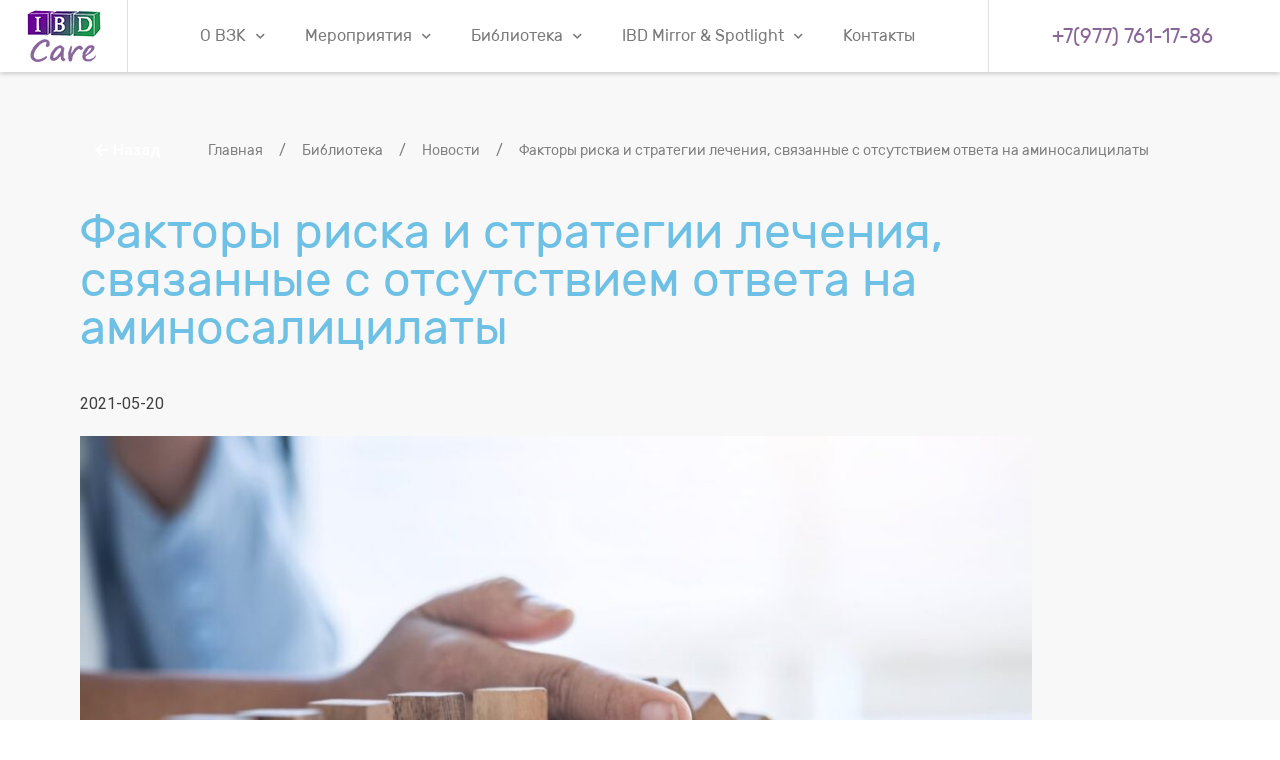

--- FILE ---
content_type: text/html; charset=UTF-8
request_url: https://ibd-care.ru/novosti/faktory-riska-i-strategii-lecheniya-svyazannye-s-otsutstviem-otveta-na-aminosaliczilaty/
body_size: 18720
content:
<!DOCTYPE html>
<html lang="ru-RU">
<head>
	<meta charset="UTF-8">
	<meta name="viewport" content="width=device-width, initial-scale=1.0, viewport-fit=cover" />		<title>Факторы риска и стратегии лечения, связанные с отсутствием ответа на аминосалицилаты &#8212; IBD</title>
<meta name='robots' content='max-image-preview:large' />
	<style>img:is([sizes="auto" i], [sizes^="auto," i]) { contain-intrinsic-size: 3000px 1500px }</style>
	<script id="cookieyes" type="text/javascript" src="https://cdn-cookieyes.com/client_data/72bf6ae6b8976eed7cba94a3/script.js"></script><link rel="alternate" type="application/rss+xml" title="IBD &raquo; Лента" href="https://ibd-care.ru/feed/" />
<link rel="alternate" type="application/rss+xml" title="IBD &raquo; Лента комментариев" href="https://ibd-care.ru/comments/feed/" />
<link rel='stylesheet' id='wp-block-library-css' href='https://ibd-care.ru/wp-includes/css/dist/block-library/style.min.css?ver=6.8.3' media='all' />
<style id='classic-theme-styles-inline-css'>
/*! This file is auto-generated */
.wp-block-button__link{color:#fff;background-color:#32373c;border-radius:9999px;box-shadow:none;text-decoration:none;padding:calc(.667em + 2px) calc(1.333em + 2px);font-size:1.125em}.wp-block-file__button{background:#32373c;color:#fff;text-decoration:none}
</style>
<link rel='stylesheet' id='jet-engine-frontend-css' href='https://ibd-care.ru/wp-content/plugins/jet-engine/assets/css/frontend.css?ver=2.7.8' media='all' />
<style id='global-styles-inline-css'>
:root{--wp--preset--aspect-ratio--square: 1;--wp--preset--aspect-ratio--4-3: 4/3;--wp--preset--aspect-ratio--3-4: 3/4;--wp--preset--aspect-ratio--3-2: 3/2;--wp--preset--aspect-ratio--2-3: 2/3;--wp--preset--aspect-ratio--16-9: 16/9;--wp--preset--aspect-ratio--9-16: 9/16;--wp--preset--color--black: #000000;--wp--preset--color--cyan-bluish-gray: #abb8c3;--wp--preset--color--white: #ffffff;--wp--preset--color--pale-pink: #f78da7;--wp--preset--color--vivid-red: #cf2e2e;--wp--preset--color--luminous-vivid-orange: #ff6900;--wp--preset--color--luminous-vivid-amber: #fcb900;--wp--preset--color--light-green-cyan: #7bdcb5;--wp--preset--color--vivid-green-cyan: #00d084;--wp--preset--color--pale-cyan-blue: #8ed1fc;--wp--preset--color--vivid-cyan-blue: #0693e3;--wp--preset--color--vivid-purple: #9b51e0;--wp--preset--gradient--vivid-cyan-blue-to-vivid-purple: linear-gradient(135deg,rgba(6,147,227,1) 0%,rgb(155,81,224) 100%);--wp--preset--gradient--light-green-cyan-to-vivid-green-cyan: linear-gradient(135deg,rgb(122,220,180) 0%,rgb(0,208,130) 100%);--wp--preset--gradient--luminous-vivid-amber-to-luminous-vivid-orange: linear-gradient(135deg,rgba(252,185,0,1) 0%,rgba(255,105,0,1) 100%);--wp--preset--gradient--luminous-vivid-orange-to-vivid-red: linear-gradient(135deg,rgba(255,105,0,1) 0%,rgb(207,46,46) 100%);--wp--preset--gradient--very-light-gray-to-cyan-bluish-gray: linear-gradient(135deg,rgb(238,238,238) 0%,rgb(169,184,195) 100%);--wp--preset--gradient--cool-to-warm-spectrum: linear-gradient(135deg,rgb(74,234,220) 0%,rgb(151,120,209) 20%,rgb(207,42,186) 40%,rgb(238,44,130) 60%,rgb(251,105,98) 80%,rgb(254,248,76) 100%);--wp--preset--gradient--blush-light-purple: linear-gradient(135deg,rgb(255,206,236) 0%,rgb(152,150,240) 100%);--wp--preset--gradient--blush-bordeaux: linear-gradient(135deg,rgb(254,205,165) 0%,rgb(254,45,45) 50%,rgb(107,0,62) 100%);--wp--preset--gradient--luminous-dusk: linear-gradient(135deg,rgb(255,203,112) 0%,rgb(199,81,192) 50%,rgb(65,88,208) 100%);--wp--preset--gradient--pale-ocean: linear-gradient(135deg,rgb(255,245,203) 0%,rgb(182,227,212) 50%,rgb(51,167,181) 100%);--wp--preset--gradient--electric-grass: linear-gradient(135deg,rgb(202,248,128) 0%,rgb(113,206,126) 100%);--wp--preset--gradient--midnight: linear-gradient(135deg,rgb(2,3,129) 0%,rgb(40,116,252) 100%);--wp--preset--font-size--small: 13px;--wp--preset--font-size--medium: 20px;--wp--preset--font-size--large: 36px;--wp--preset--font-size--x-large: 42px;--wp--preset--spacing--20: 0.44rem;--wp--preset--spacing--30: 0.67rem;--wp--preset--spacing--40: 1rem;--wp--preset--spacing--50: 1.5rem;--wp--preset--spacing--60: 2.25rem;--wp--preset--spacing--70: 3.38rem;--wp--preset--spacing--80: 5.06rem;--wp--preset--shadow--natural: 6px 6px 9px rgba(0, 0, 0, 0.2);--wp--preset--shadow--deep: 12px 12px 50px rgba(0, 0, 0, 0.4);--wp--preset--shadow--sharp: 6px 6px 0px rgba(0, 0, 0, 0.2);--wp--preset--shadow--outlined: 6px 6px 0px -3px rgba(255, 255, 255, 1), 6px 6px rgba(0, 0, 0, 1);--wp--preset--shadow--crisp: 6px 6px 0px rgba(0, 0, 0, 1);}:where(.is-layout-flex){gap: 0.5em;}:where(.is-layout-grid){gap: 0.5em;}body .is-layout-flex{display: flex;}.is-layout-flex{flex-wrap: wrap;align-items: center;}.is-layout-flex > :is(*, div){margin: 0;}body .is-layout-grid{display: grid;}.is-layout-grid > :is(*, div){margin: 0;}:where(.wp-block-columns.is-layout-flex){gap: 2em;}:where(.wp-block-columns.is-layout-grid){gap: 2em;}:where(.wp-block-post-template.is-layout-flex){gap: 1.25em;}:where(.wp-block-post-template.is-layout-grid){gap: 1.25em;}.has-black-color{color: var(--wp--preset--color--black) !important;}.has-cyan-bluish-gray-color{color: var(--wp--preset--color--cyan-bluish-gray) !important;}.has-white-color{color: var(--wp--preset--color--white) !important;}.has-pale-pink-color{color: var(--wp--preset--color--pale-pink) !important;}.has-vivid-red-color{color: var(--wp--preset--color--vivid-red) !important;}.has-luminous-vivid-orange-color{color: var(--wp--preset--color--luminous-vivid-orange) !important;}.has-luminous-vivid-amber-color{color: var(--wp--preset--color--luminous-vivid-amber) !important;}.has-light-green-cyan-color{color: var(--wp--preset--color--light-green-cyan) !important;}.has-vivid-green-cyan-color{color: var(--wp--preset--color--vivid-green-cyan) !important;}.has-pale-cyan-blue-color{color: var(--wp--preset--color--pale-cyan-blue) !important;}.has-vivid-cyan-blue-color{color: var(--wp--preset--color--vivid-cyan-blue) !important;}.has-vivid-purple-color{color: var(--wp--preset--color--vivid-purple) !important;}.has-black-background-color{background-color: var(--wp--preset--color--black) !important;}.has-cyan-bluish-gray-background-color{background-color: var(--wp--preset--color--cyan-bluish-gray) !important;}.has-white-background-color{background-color: var(--wp--preset--color--white) !important;}.has-pale-pink-background-color{background-color: var(--wp--preset--color--pale-pink) !important;}.has-vivid-red-background-color{background-color: var(--wp--preset--color--vivid-red) !important;}.has-luminous-vivid-orange-background-color{background-color: var(--wp--preset--color--luminous-vivid-orange) !important;}.has-luminous-vivid-amber-background-color{background-color: var(--wp--preset--color--luminous-vivid-amber) !important;}.has-light-green-cyan-background-color{background-color: var(--wp--preset--color--light-green-cyan) !important;}.has-vivid-green-cyan-background-color{background-color: var(--wp--preset--color--vivid-green-cyan) !important;}.has-pale-cyan-blue-background-color{background-color: var(--wp--preset--color--pale-cyan-blue) !important;}.has-vivid-cyan-blue-background-color{background-color: var(--wp--preset--color--vivid-cyan-blue) !important;}.has-vivid-purple-background-color{background-color: var(--wp--preset--color--vivid-purple) !important;}.has-black-border-color{border-color: var(--wp--preset--color--black) !important;}.has-cyan-bluish-gray-border-color{border-color: var(--wp--preset--color--cyan-bluish-gray) !important;}.has-white-border-color{border-color: var(--wp--preset--color--white) !important;}.has-pale-pink-border-color{border-color: var(--wp--preset--color--pale-pink) !important;}.has-vivid-red-border-color{border-color: var(--wp--preset--color--vivid-red) !important;}.has-luminous-vivid-orange-border-color{border-color: var(--wp--preset--color--luminous-vivid-orange) !important;}.has-luminous-vivid-amber-border-color{border-color: var(--wp--preset--color--luminous-vivid-amber) !important;}.has-light-green-cyan-border-color{border-color: var(--wp--preset--color--light-green-cyan) !important;}.has-vivid-green-cyan-border-color{border-color: var(--wp--preset--color--vivid-green-cyan) !important;}.has-pale-cyan-blue-border-color{border-color: var(--wp--preset--color--pale-cyan-blue) !important;}.has-vivid-cyan-blue-border-color{border-color: var(--wp--preset--color--vivid-cyan-blue) !important;}.has-vivid-purple-border-color{border-color: var(--wp--preset--color--vivid-purple) !important;}.has-vivid-cyan-blue-to-vivid-purple-gradient-background{background: var(--wp--preset--gradient--vivid-cyan-blue-to-vivid-purple) !important;}.has-light-green-cyan-to-vivid-green-cyan-gradient-background{background: var(--wp--preset--gradient--light-green-cyan-to-vivid-green-cyan) !important;}.has-luminous-vivid-amber-to-luminous-vivid-orange-gradient-background{background: var(--wp--preset--gradient--luminous-vivid-amber-to-luminous-vivid-orange) !important;}.has-luminous-vivid-orange-to-vivid-red-gradient-background{background: var(--wp--preset--gradient--luminous-vivid-orange-to-vivid-red) !important;}.has-very-light-gray-to-cyan-bluish-gray-gradient-background{background: var(--wp--preset--gradient--very-light-gray-to-cyan-bluish-gray) !important;}.has-cool-to-warm-spectrum-gradient-background{background: var(--wp--preset--gradient--cool-to-warm-spectrum) !important;}.has-blush-light-purple-gradient-background{background: var(--wp--preset--gradient--blush-light-purple) !important;}.has-blush-bordeaux-gradient-background{background: var(--wp--preset--gradient--blush-bordeaux) !important;}.has-luminous-dusk-gradient-background{background: var(--wp--preset--gradient--luminous-dusk) !important;}.has-pale-ocean-gradient-background{background: var(--wp--preset--gradient--pale-ocean) !important;}.has-electric-grass-gradient-background{background: var(--wp--preset--gradient--electric-grass) !important;}.has-midnight-gradient-background{background: var(--wp--preset--gradient--midnight) !important;}.has-small-font-size{font-size: var(--wp--preset--font-size--small) !important;}.has-medium-font-size{font-size: var(--wp--preset--font-size--medium) !important;}.has-large-font-size{font-size: var(--wp--preset--font-size--large) !important;}.has-x-large-font-size{font-size: var(--wp--preset--font-size--x-large) !important;}
:where(.wp-block-post-template.is-layout-flex){gap: 1.25em;}:where(.wp-block-post-template.is-layout-grid){gap: 1.25em;}
:where(.wp-block-columns.is-layout-flex){gap: 2em;}:where(.wp-block-columns.is-layout-grid){gap: 2em;}
:root :where(.wp-block-pullquote){font-size: 1.5em;line-height: 1.6;}
</style>
<link rel='stylesheet' id='air-datepicker-css' href='https://ibd-care.ru/wp-content/plugins/jet-smart-filters/assets/vendors/air-datepicker/air-datepicker.min.css?ver=2.2.3' media='all' />
<link rel='stylesheet' id='hide-admin-bar-based-on-user-roles-css' href='https://ibd-care.ru/wp-content/plugins/hide-admin-bar-based-on-user-roles/public/css/hide-admin-bar-based-on-user-roles-public.css?ver=6.0.3' media='all' />
<link rel='stylesheet' id='pustaya-style-css' href='https://ibd-care.ru/wp-content/themes/pustaya/style.css?ver=1.0.0' media='all' />
<link rel='stylesheet' id='elementor-icons-css' href='https://ibd-care.ru/wp-content/plugins/elementor/assets/lib/eicons/css/elementor-icons.min.css?ver=5.11.0' media='all' />
<link rel='stylesheet' id='elementor-animations-css' href='https://ibd-care.ru/wp-content/plugins/elementor/assets/lib/animations/animations.min.css?ver=3.1.4' media='all' />
<link rel='stylesheet' id='elementor-frontend-css' href='https://ibd-care.ru/wp-content/plugins/elementor/assets/css/frontend.min.css?ver=3.1.4' media='all' />
<style id='elementor-frontend-inline-css'>
.ha-css-transform-yes{-webkit-transition-duration:var(--ha-tfx-transition-duration,.2s);transition-duration:var(--ha-tfx-transition-duration,.2s);-webkit-transition-property:-webkit-transform;transition-property:transform;transition-property:transform,-webkit-transform;-webkit-transform:translate(var(--ha-tfx-translate-x,0),var(--ha-tfx-translate-y,0)) scale(var(--ha-tfx-scale-x,1),var(--ha-tfx-scale-y,1)) skew(var(--ha-tfx-skew-x,0),var(--ha-tfx-skew-y,0)) rotateX(var(--ha-tfx-rotate-x,0)) rotateY(var(--ha-tfx-rotate-y,0)) rotateZ(var(--ha-tfx-rotate-z,0));transform:translate(var(--ha-tfx-translate-x,0),var(--ha-tfx-translate-y,0)) scale(var(--ha-tfx-scale-x,1),var(--ha-tfx-scale-y,1)) skew(var(--ha-tfx-skew-x,0),var(--ha-tfx-skew-y,0)) rotateX(var(--ha-tfx-rotate-x,0)) rotateY(var(--ha-tfx-rotate-y,0)) rotateZ(var(--ha-tfx-rotate-z,0))}.ha-css-transform-yes:hover{-webkit-transform:translate(var(--ha-tfx-translate-x-hover,var(--ha-tfx-translate-x,0)),var(--ha-tfx-translate-y-hover,var(--ha-tfx-translate-y,0))) scale(var(--ha-tfx-scale-x-hover,var(--ha-tfx-scale-x,1)),var(--ha-tfx-scale-y-hover,var(--ha-tfx-scale-y,1))) skew(var(--ha-tfx-skew-x-hover,var(--ha-tfx-skew-x,0)),var(--ha-tfx-skew-y-hover,var(--ha-tfx-skew-y,0))) rotateX(var(--ha-tfx-rotate-x-hover,var(--ha-tfx-rotate-x,0))) rotateY(var(--ha-tfx-rotate-y-hover,var(--ha-tfx-rotate-y,0))) rotateZ(var(--ha-tfx-rotate-z-hover,var(--ha-tfx-rotate-z,0)));transform:translate(var(--ha-tfx-translate-x-hover,var(--ha-tfx-translate-x,0)),var(--ha-tfx-translate-y-hover,var(--ha-tfx-translate-y,0))) scale(var(--ha-tfx-scale-x-hover,var(--ha-tfx-scale-x,1)),var(--ha-tfx-scale-y-hover,var(--ha-tfx-scale-y,1))) skew(var(--ha-tfx-skew-x-hover,var(--ha-tfx-skew-x,0)),var(--ha-tfx-skew-y-hover,var(--ha-tfx-skew-y,0))) rotateX(var(--ha-tfx-rotate-x-hover,var(--ha-tfx-rotate-x,0))) rotateY(var(--ha-tfx-rotate-y-hover,var(--ha-tfx-rotate-y,0))) rotateZ(var(--ha-tfx-rotate-z-hover,var(--ha-tfx-rotate-z,0)))}.happy-addon>.elementor-widget-container{word-wrap:break-word;overflow-wrap:break-word;box-sizing:border-box}.happy-addon>.elementor-widget-container *{box-sizing:border-box}.happy-addon p:empty{display:none}.happy-addon .elementor-inline-editing{min-height:auto!important}.happy-addon-pro img{max-width:100%;height:auto;object-fit:cover}.ha-screen-reader-text{position:absolute;overflow:hidden;clip:rect(1px,1px,1px,1px);margin:-1px;padding:0;width:1px;height:1px;border:0;word-wrap:normal!important;-webkit-clip-path:inset(50%);clip-path:inset(50%)}.ha-has-bg-overlay>.elementor-widget-container{position:relative;z-index:1}.ha-has-bg-overlay>.elementor-widget-container:before{position:absolute;top:0;left:0;z-index:-1;width:100%;height:100%;content:""}.ha-popup--is-enabled .ha-js-popup,.ha-popup--is-enabled .ha-js-popup img{cursor:-webkit-zoom-in!important;cursor:zoom-in!important}.mfp-wrap .mfp-arrow,.mfp-wrap .mfp-close{background-color:transparent}.mfp-wrap .mfp-arrow:focus,.mfp-wrap .mfp-close:focus{outline-width:thin}.ha-particle-wrapper{position:absolute;top:0;left:0;width:100%;height:100%}
</style>
<link rel='stylesheet' id='elementor-post-5150-css' href='https://ibd-care.ru/wp-content/uploads/elementor/css/post-5150.css?ver=1757020104' media='all' />
<link rel='stylesheet' id='elementor-pro-css' href='https://ibd-care.ru/wp-content/plugins/elementor-pro/assets/css/frontend.min.css?ver=3.2.1' media='all' />
<link rel='stylesheet' id='font-awesome-5-all-css' href='https://ibd-care.ru/wp-content/plugins/elementor/assets/lib/font-awesome/css/all.min.css?ver=3.1.4' media='all' />
<link rel='stylesheet' id='font-awesome-4-shim-css' href='https://ibd-care.ru/wp-content/plugins/elementor/assets/lib/font-awesome/css/v4-shims.min.css?ver=3.1.4' media='all' />
<link rel='stylesheet' id='elementor-global-css' href='https://ibd-care.ru/wp-content/uploads/elementor/css/global.css?ver=1620628299' media='all' />
<link rel='stylesheet' id='elementor-post-2135-css' href='https://ibd-care.ru/wp-content/uploads/elementor/css/post-2135.css?ver=1755368370' media='all' />
<link rel='stylesheet' id='happy-icons-css' href='https://ibd-care.ru/wp-content/plugins/happy-elementor-addons/assets/fonts/style.min.css?ver=2.22.1' media='all' />
<link rel='stylesheet' id='font-awesome-css' href='https://ibd-care.ru/wp-content/plugins/elementor/assets/lib/font-awesome/css/font-awesome.min.css?ver=4.7.0' media='all' />
<link rel='stylesheet' id='elementor-post-662-css' href='https://ibd-care.ru/wp-content/uploads/elementor/css/post-662.css?ver=1755368836' media='all' />
<link rel='stylesheet' id='elementor-post-678-css' href='https://ibd-care.ru/wp-content/uploads/elementor/css/post-678.css?ver=1755368836' media='all' />
<link rel='stylesheet' id='elementor-post-1242-css' href='https://ibd-care.ru/wp-content/uploads/elementor/css/post-1242.css?ver=1755368894' media='all' />
<link rel='stylesheet' id='google-fonts-1-css' href='https://fonts.googleapis.com/css?family=Roboto%3A100%2C100italic%2C200%2C200italic%2C300%2C300italic%2C400%2C400italic%2C500%2C500italic%2C600%2C600italic%2C700%2C700italic%2C800%2C800italic%2C900%2C900italic%7CRoboto+Slab%3A100%2C100italic%2C200%2C200italic%2C300%2C300italic%2C400%2C400italic%2C500%2C500italic%2C600%2C600italic%2C700%2C700italic%2C800%2C800italic%2C900%2C900italic&#038;subset=cyrillic&#038;ver=6.8.3' media='all' />
<link rel='stylesheet' id='elementor-icons-shared-0-css' href='https://ibd-care.ru/wp-content/plugins/elementor/assets/lib/font-awesome/css/fontawesome.min.css?ver=5.15.1' media='all' />
<link rel='stylesheet' id='elementor-icons-fa-solid-css' href='https://ibd-care.ru/wp-content/plugins/elementor/assets/lib/font-awesome/css/solid.min.css?ver=5.15.1' media='all' />
<script src="https://ibd-care.ru/wp-includes/js/jquery/jquery.min.js?ver=3.7.1" id="jquery-core-js"></script>
<script src="https://ibd-care.ru/wp-includes/js/jquery/jquery-migrate.min.js?ver=3.4.1" id="jquery-migrate-js"></script>
<script src="https://ibd-care.ru/wp-content/plugins/jet-smart-filters/assets/vendors/air-datepicker/air-datepicker.min.js?ver=2.2.3" id="air-datepicker-js"></script>
<script src="https://ibd-care.ru/wp-content/plugins/hide-admin-bar-based-on-user-roles/public/js/hide-admin-bar-based-on-user-roles-public.js?ver=6.0.3" id="hide-admin-bar-based-on-user-roles-js"></script>
<script src="https://ibd-care.ru/wp-content/plugins/elementor/assets/lib/font-awesome/js/v4-shims.min.js?ver=3.1.4" id="font-awesome-4-shim-js"></script>
<link rel="https://api.w.org/" href="https://ibd-care.ru/wp-json/" /><link rel="alternate" title="JSON" type="application/json" href="https://ibd-care.ru/wp-json/wp/v2/novosti/2576" /><link rel="EditURI" type="application/rsd+xml" title="RSD" href="https://ibd-care.ru/xmlrpc.php?rsd" />
<meta name="generator" content="WordPress 6.8.3" />
<link rel="canonical" href="https://ibd-care.ru/novosti/faktory-riska-i-strategii-lecheniya-svyazannye-s-otsutstviem-otveta-na-aminosaliczilaty/" />
<link rel='shortlink' href='https://ibd-care.ru/?p=2576' />
<link rel="alternate" title="oEmbed (JSON)" type="application/json+oembed" href="https://ibd-care.ru/wp-json/oembed/1.0/embed?url=https%3A%2F%2Fibd-care.ru%2Fnovosti%2Ffaktory-riska-i-strategii-lecheniya-svyazannye-s-otsutstviem-otveta-na-aminosaliczilaty%2F" />
<link rel="alternate" title="oEmbed (XML)" type="text/xml+oembed" href="https://ibd-care.ru/wp-json/oembed/1.0/embed?url=https%3A%2F%2Fibd-care.ru%2Fnovosti%2Ffaktory-riska-i-strategii-lecheniya-svyazannye-s-otsutstviem-otveta-na-aminosaliczilaty%2F&#038;format=xml" />
<style>
	
	.client_block{
		display:none;
	}
	
	.slovar{
		display:flex;
		flex-wrap: wrap;
	}
	.slovar a{
		display:block;
		margin-right:3px;
		margin-bottom:3px;
		border:1px solid #ccc;
		padding:2px 5px;
		border-radius:5px;
		color:#896599;
		font-size:14px;
		font-weight:600;
	}
	.slovar a:hover{
		background:#896599;
		border:1px solid #896599;
		color:#fff;
	}
	.slovar a.activ{
		background:#896599;
		border:1px solid #896599;
		color:#fff;
	}
	
	
	.elementor-register, .elementor-login-separator{
		display:none!important;
	}
	
	/*    popup pdf    */
	
	
	.popup-pdf{
		width:900px;
		max-width:100%;
		height:100%;
		top:0px;
		left: 50%;
		transform: translateX(-50%);
		background:#fff;
		z-index:700;
		position:fixed;
	}
	.popup-pdf__clos{
		position:absolute;
		z-index:700;
		top:40px;
		right:0px;
		width:40px;
		height:40px;
		background:#fff;
		cursor:pointer;
		font-size:24px;
		text-align:center;
		line-height:35px;
	}
	.popup-pdf__fon{
		position: fixed;
		z-index:660;
		top:0px;
		left:0px;
		width:100%;
		height:100%;
		background: rgba(0,0,0, 0.6);
	}
	.popup-pdf iframe{
		width:100%;
		height:100%;
		position:relative;
	}
	
	
	
	
@media screen and (max-width: 450px){

.popup-pdf {
    width: 100%;
    max-width: 100%;
    height: 100%;
    top: 0px;
    left: 0px;
    transform: translateX(0%);
}

}

	
	
	
	/*    popup pdf end    */
	
	
	/*    avatar    */
	
	.avatar-client{
		min-width:40px;
		min-height:40px;
		position:fixed;
		top:100px;
		right:0px;
		z-index:600;
	}
	.avatar-top{
		display:flex;
	}
	.avatar-name{
		background:#28a360;
		color:#fff;
		font-size:14px;
		width:180px;
		display:none;
		padding:5px 10px;
	}
	.avatar-img{
		width:40px;
		height:40px;
		background: url(/wp-content/uploads/2021/05/user-icon.svg) no-repeat center / 30px,
		#33ca79;
		cursor:pointer;
	}
	.avatar-bottom{
		display:none;
	}
	.avatar-link{
		display:block;
		width:100%;
		min-height:10px;
		padding:5px 10px;
		background:#fff;
		color:#999;
		font-size:14px;
	}
	
	
	/*    avatar  end   */
	
	
	
	.block_grid{
		min-height:310px;
		overflow:hidden;
	}
	
	
	.form-nik{
		display:none;
	}
	.client-name{
		display:none;
	}
	
	
/*           tooltip        */
	
.tooltip-info{
	position:absolute;
	z-index:100;
	background: #fff;
	border-radius: 5px;
	width: 350px;
	max-width: 100%;
	box-shadow: 0px 2px 3px rgba(0,0,0,0.2);
	padding: 15px;
	display: none;
}
.tooltip-info__title{
	font-size:20px;
	color: #896599;
	margin-bottom: 0px;
}
.tooltip-info__text{
	font-size:14px;
}
.tooltip-info__text.bg{
	padding-left: 80px;
	background-position: left top 8px;
	background-repeat: no-repeat;
	background-size: 70px;
}
.tooltip-info__link{
	font-size:14px;
	color: #896599;
}
[data-tooltip="tooltip"] {
    text-decoration:underline!important;
}

	
/*           tooltip  end      */
	

	.spiker-foto img{
		width:200px;
		height:200px;
	}
	
	.jet-listing-grid__slider-icon.slick-arrow{
		border-radius:100%;
	}
	
	.mini-list-spiker .jet-listing-grid__item{
		display:none;
	}
	.mini-list-spiker .jet-listing-grid__item:nth-child(1) {
    display:block;
   } 
	.mini-list-spiker .jet-listing-grid__item:nth-child(2) {
    display:block;
   } 
	.block-hover{
		transition: all 0.1s linear!important;
	}
	.block-hover:hover{
		transform: scale(0.98);
	}
	
	.link-block{
		width:100%;
		height:100%;
		position:absolute;
		top:0px;
		left:0px;
		z-index:5;
	}
	.link-block a{
		width:100%;
		height:100%;
		position: absolute;
	}
	
.video-pleer{
  position: relative;
  padding-bottom: 56.25%; /* задаёт высоту контейнера для 16:9 (если 4:3 — поставьте 75%) */
  height: 0;
  overflow: hidden;
}
.video-pleer iframe {
  position: absolute;
  top: 0;
  left: 0;
  width: 100%;
  height: 100%;
  border-width: 0;
  outline-width: 0;
}

	
@media screen and (max-width: 450px){

	.video-pleer{
	  padding-bottom: 62%; /* задаёт высоту контейнера для 16:9 (если 4:3 — поставьте 75%) */
	}

}
	
	
	
	
	
	
	
	
	
	
	
	
	
</style>
<!-- Global site tag (gtag.js) - Google Analytics -->
<script async src="https://www.googletagmanager.com/gtag/js?id=UA-163787278-2"></script>
<script>
  window.dataLayer = window.dataLayer || [];
  function gtag(){dataLayer.push(arguments);}
  gtag('js', new Date());

  gtag('config', 'UA-163787278-2');
</script>
<!-- Yandex.Metrika counter -->
<script type="text/javascript" >
   (function(m,e,t,r,i,k,a){m[i]=m[i]||function(){(m[i].a=m[i].a||[]).push(arguments)};
   m[i].l=1*new Date();
   for (var j = 0; j < document.scripts.length; j++) {if (document.scripts[j].src === r) { return; }}
   k=e.createElement(t),a=e.getElementsByTagName(t)[0],k.async=1,k.src=r,a.parentNode.insertBefore(k,a)})
   (window, document, "script", "https://mc.yandex.ru/metrika/tag.js", "ym");

   ym(100221419, "init", {
        clickmap:true,
        trackLinks:true,
        accurateTrackBounce:true,
        webvisor:true
   });
</script>
<noscript><div><img src="https://mc.yandex.ru/watch/100221419" style="position:absolute; left:-9999px;" alt="" /></div></noscript>
<!-- /Yandex.Metrika counter --><link rel="icon" href="https://ibd-care.ru/wp-content/uploads/2021/05/cropped-favicon-32x32.png" sizes="32x32" />
<link rel="icon" href="https://ibd-care.ru/wp-content/uploads/2021/05/cropped-favicon-192x192.png" sizes="192x192" />
<link rel="apple-touch-icon" href="https://ibd-care.ru/wp-content/uploads/2021/05/cropped-favicon-180x180.png" />
<meta name="msapplication-TileImage" content="https://ibd-care.ru/wp-content/uploads/2021/05/cropped-favicon-270x270.png" />
</head>
<body class="wp-singular novosti-template-default single single-novosti postid-2576 wp-theme-pustaya no-sidebar elementor-default elementor-template-full-width elementor-kit-5150 elementor-page-1242">

		<div data-elementor-type="header" data-elementor-id="662" class="elementor elementor-662 elementor-location-header" data-elementor-settings="[]">
		<div class="elementor-section-wrap">
					<section class="elementor-section elementor-top-section elementor-element elementor-element-bbc3d74 elementor-section-full_width elementor-section-height-default elementor-section-height-default" data-id="bbc3d74" data-element_type="section" data-settings="{&quot;background_background&quot;:&quot;classic&quot;,&quot;_ha_eqh_enable&quot;:false}">
						<div class="elementor-container elementor-column-gap-default">
					<div class="elementor-column elementor-col-33 elementor-top-column elementor-element elementor-element-b65df31" data-id="b65df31" data-element_type="column">
			<div class="elementor-widget-wrap elementor-element-populated">
								<div class="elementor-element elementor-element-c8aa438 elementor-widget elementor-widget-image" data-id="c8aa438" data-element_type="widget" data-widget_type="image.default">
				<div class="elementor-widget-container">
					<div class="elementor-image">
											<a href="/">
							<img width="74" height="52" src="https://ibd-care.ru/wp-content/uploads/2021/04/logo.png" class="attachment-full size-full" alt="" decoding="async" />								</a>
											</div>
				</div>
				</div>
					</div>
		</div>
				<div class="elementor-column elementor-col-33 elementor-top-column elementor-element elementor-element-9f4ab9c elementor-hidden-tablet elementor-hidden-phone" data-id="9f4ab9c" data-element_type="column">
			<div class="elementor-widget-wrap elementor-element-populated">
								<div class="elementor-element elementor-element-43df362 elementor-nav-menu__align-center elementor-nav-menu--indicator-chevron elementor-nav-menu--dropdown-tablet elementor-nav-menu__text-align-aside elementor-widget elementor-widget-nav-menu" data-id="43df362" data-element_type="widget" data-settings="{&quot;layout&quot;:&quot;horizontal&quot;}" data-widget_type="nav-menu.default">
				<div class="elementor-widget-container">
						<nav role="navigation" class="elementor-nav-menu--main elementor-nav-menu__container elementor-nav-menu--layout-horizontal e--pointer-underline e--animation-fade"><ul id="menu-1-43df362" class="elementor-nav-menu"><li class="menu-item menu-item-type-custom menu-item-object-custom menu-item-has-children menu-item-647"><a href="/vzk" class="elementor-item">О ВЗК</a>
<ul class="sub-menu elementor-nav-menu--dropdown">
	<li class="menu-item menu-item-type-custom menu-item-object-custom menu-item-1729"><a href="/vzk" class="elementor-sub-item">О ВЗК</a></li>
	<li class="menu-item menu-item-type-post_type menu-item-object-vzk menu-item-1397"><a href="https://ibd-care.ru/vzk/vozniknovenie-vzk/" class="elementor-sub-item">Возникновение ВЗК</a></li>
	<li class="menu-item menu-item-type-post_type menu-item-object-vzk menu-item-1398"><a href="https://ibd-care.ru/vzk/diagnostika-vzk/" class="elementor-sub-item">Диагностика ВЗК</a></li>
	<li class="menu-item menu-item-type-post_type menu-item-object-vzk menu-item-1399"><a href="https://ibd-care.ru/vzk/terapiya-vzk/" class="elementor-sub-item">Терапия ВЗК</a></li>
	<li class="menu-item menu-item-type-post_type menu-item-object-vzk menu-item-1400"><a href="https://ibd-care.ru/vzk/hirurgicheskie-lechenie/" class="elementor-sub-item">Хирургическое лечение</a></li>
</ul>
</li>
<li class="menu-item menu-item-type-custom menu-item-object-custom menu-item-has-children menu-item-648"><a href="/meropriiatiia" class="elementor-item">Мероприятия</a>
<ul class="sub-menu elementor-nav-menu--dropdown">
	<li class="menu-item menu-item-type-custom menu-item-object-custom menu-item-1730"><a href="/meropriiatiia" class="elementor-sub-item">Мероприятия</a></li>
	<li class="menu-item menu-item-type-custom menu-item-object-custom menu-item-1260"><a href="/onlain-vystavki" class="elementor-sub-item">Онлайн-выставки</a></li>
	<li class="menu-item menu-item-type-custom menu-item-object-custom menu-item-1261"><a href="/online-school" class="elementor-sub-item">Онлайн-школа</a></li>
</ul>
</li>
<li class="menu-item menu-item-type-custom menu-item-object-custom menu-item-has-children menu-item-649"><a href="/biblioteka" class="elementor-item">Библиотека</a>
<ul class="sub-menu elementor-nav-menu--dropdown">
	<li class="menu-item menu-item-type-custom menu-item-object-custom menu-item-1731"><a href="/biblioteka" class="elementor-sub-item">Библиотека</a></li>
	<li class="menu-item menu-item-type-custom menu-item-object-custom menu-item-1257"><a href="/rukovodstwa" class="elementor-sub-item">Руководства</a></li>
	<li class="menu-item menu-item-type-custom menu-item-object-custom menu-item-1258"><a href="/nauchnye-stati" class="elementor-sub-item">Статьи</a></li>
	<li class="menu-item menu-item-type-custom menu-item-object-custom menu-item-1259"><a href="/novosti" class="elementor-sub-item">Новости</a></li>
</ul>
</li>
<li class="menu-item menu-item-type-custom menu-item-object-custom menu-item-has-children menu-item-650"><a href="/ibd-mirror-spotlight" class="elementor-item">IBD Mirror &#038; Spotlight</a>
<ul class="sub-menu elementor-nav-menu--dropdown">
	<li class="menu-item menu-item-type-custom menu-item-object-custom menu-item-1732"><a href="/ibd-mirror-spotlight" class="elementor-sub-item">IBD Mirror &#038; Spotlight</a></li>
	<li class="menu-item menu-item-type-custom menu-item-object-custom menu-item-1279"><a href="/ibd-mirror" class="elementor-sub-item">IBD Mirror</a></li>
	<li class="menu-item menu-item-type-custom menu-item-object-custom menu-item-1280"><a href="/ibd-spotlight" class="elementor-sub-item">IBD Spotlight</a></li>
</ul>
</li>
<li class="menu-item menu-item-type-custom menu-item-object-custom menu-item-651"><a href="/kontakty" class="elementor-item">Контакты</a></li>
</ul></nav>
					<div class="elementor-menu-toggle" role="button" tabindex="0" aria-label="Переключение меню" aria-expanded="false">
			<i class="eicon-menu-bar" aria-hidden="true"></i>
			<span class="elementor-screen-only">Меню</span>
		</div>
			<nav class="elementor-nav-menu--dropdown elementor-nav-menu__container" role="navigation" aria-hidden="true"><ul id="menu-2-43df362" class="elementor-nav-menu"><li class="menu-item menu-item-type-custom menu-item-object-custom menu-item-has-children menu-item-647"><a href="/vzk" class="elementor-item">О ВЗК</a>
<ul class="sub-menu elementor-nav-menu--dropdown">
	<li class="menu-item menu-item-type-custom menu-item-object-custom menu-item-1729"><a href="/vzk" class="elementor-sub-item">О ВЗК</a></li>
	<li class="menu-item menu-item-type-post_type menu-item-object-vzk menu-item-1397"><a href="https://ibd-care.ru/vzk/vozniknovenie-vzk/" class="elementor-sub-item">Возникновение ВЗК</a></li>
	<li class="menu-item menu-item-type-post_type menu-item-object-vzk menu-item-1398"><a href="https://ibd-care.ru/vzk/diagnostika-vzk/" class="elementor-sub-item">Диагностика ВЗК</a></li>
	<li class="menu-item menu-item-type-post_type menu-item-object-vzk menu-item-1399"><a href="https://ibd-care.ru/vzk/terapiya-vzk/" class="elementor-sub-item">Терапия ВЗК</a></li>
	<li class="menu-item menu-item-type-post_type menu-item-object-vzk menu-item-1400"><a href="https://ibd-care.ru/vzk/hirurgicheskie-lechenie/" class="elementor-sub-item">Хирургическое лечение</a></li>
</ul>
</li>
<li class="menu-item menu-item-type-custom menu-item-object-custom menu-item-has-children menu-item-648"><a href="/meropriiatiia" class="elementor-item">Мероприятия</a>
<ul class="sub-menu elementor-nav-menu--dropdown">
	<li class="menu-item menu-item-type-custom menu-item-object-custom menu-item-1730"><a href="/meropriiatiia" class="elementor-sub-item">Мероприятия</a></li>
	<li class="menu-item menu-item-type-custom menu-item-object-custom menu-item-1260"><a href="/onlain-vystavki" class="elementor-sub-item">Онлайн-выставки</a></li>
	<li class="menu-item menu-item-type-custom menu-item-object-custom menu-item-1261"><a href="/online-school" class="elementor-sub-item">Онлайн-школа</a></li>
</ul>
</li>
<li class="menu-item menu-item-type-custom menu-item-object-custom menu-item-has-children menu-item-649"><a href="/biblioteka" class="elementor-item">Библиотека</a>
<ul class="sub-menu elementor-nav-menu--dropdown">
	<li class="menu-item menu-item-type-custom menu-item-object-custom menu-item-1731"><a href="/biblioteka" class="elementor-sub-item">Библиотека</a></li>
	<li class="menu-item menu-item-type-custom menu-item-object-custom menu-item-1257"><a href="/rukovodstwa" class="elementor-sub-item">Руководства</a></li>
	<li class="menu-item menu-item-type-custom menu-item-object-custom menu-item-1258"><a href="/nauchnye-stati" class="elementor-sub-item">Статьи</a></li>
	<li class="menu-item menu-item-type-custom menu-item-object-custom menu-item-1259"><a href="/novosti" class="elementor-sub-item">Новости</a></li>
</ul>
</li>
<li class="menu-item menu-item-type-custom menu-item-object-custom menu-item-has-children menu-item-650"><a href="/ibd-mirror-spotlight" class="elementor-item">IBD Mirror &#038; Spotlight</a>
<ul class="sub-menu elementor-nav-menu--dropdown">
	<li class="menu-item menu-item-type-custom menu-item-object-custom menu-item-1732"><a href="/ibd-mirror-spotlight" class="elementor-sub-item">IBD Mirror &#038; Spotlight</a></li>
	<li class="menu-item menu-item-type-custom menu-item-object-custom menu-item-1279"><a href="/ibd-mirror" class="elementor-sub-item">IBD Mirror</a></li>
	<li class="menu-item menu-item-type-custom menu-item-object-custom menu-item-1280"><a href="/ibd-spotlight" class="elementor-sub-item">IBD Spotlight</a></li>
</ul>
</li>
<li class="menu-item menu-item-type-custom menu-item-object-custom menu-item-651"><a href="/kontakty" class="elementor-item">Контакты</a></li>
</ul></nav>
				</div>
				</div>
					</div>
		</div>
				<div class="elementor-column elementor-col-33 elementor-top-column elementor-element elementor-element-901c3a9" data-id="901c3a9" data-element_type="column">
			<div class="elementor-widget-wrap elementor-element-populated">
								<div class="elementor-element elementor-element-1464038 elementor-widget__width-auto elementor-widget elementor-widget-heading" data-id="1464038" data-element_type="widget" data-widget_type="heading.default">
				<div class="elementor-widget-container">
			<p class="elementor-heading-title elementor-size-default"><a href="tel:+7(977)%20761-17-86">+7(977) 761-17-86</a></p>		</div>
				</div>
				<div class="elementor-element elementor-element-2dcecd5 elementor-widget__width-auto elementor-hidden-desktop elementor-view-default elementor-widget elementor-widget-icon" data-id="2dcecd5" data-element_type="widget" data-widget_type="icon.default">
				<div class="elementor-widget-container">
					<div class="elementor-icon-wrapper">
			<a class="elementor-icon" href="#elementor-action%3Aaction%3Dpopup%3Aopen%26settings%3DeyJpZCI6IjY0MCIsInRvZ2dsZSI6ZmFsc2V9">
			<svg width="459" height="306" viewBox="0 0 459 306" fill="none" xmlns="http://www.w3.org/2000/svg">
<path d="M0 306H459V255H0V306ZM0 178.5H459V127.5H0V178.5ZM0 0V51H459V0H0Z" fill="#896599"/>
</svg>
			</a>
		</div>
				</div>
				</div>
					</div>
		</div>
							</div>
		</section>
				<section class="elementor-section elementor-top-section elementor-element elementor-element-3d07ac3 elementor-section-boxed elementor-section-height-default elementor-section-height-default" data-id="3d07ac3" data-element_type="section" data-settings="{&quot;_ha_eqh_enable&quot;:false}">
						<div class="elementor-container elementor-column-gap-no">
					<div class="elementor-column elementor-col-100 elementor-top-column elementor-element elementor-element-a36aba1" data-id="a36aba1" data-element_type="column">
			<div class="elementor-widget-wrap elementor-element-populated">
								<div class="elementor-element elementor-element-f04d983 jedv-enabled--yes elementor-widget elementor-widget-ucaddon_block_pages" data-id="f04d983" data-element_type="widget" data-widget_type="ucaddon_block_pages.default">
				<div class="elementor-widget-container">
			<!-- start Блокировка раздела -->
			<style type="text/css">/* widget: Блокировка раздела */

.block_lock_{
  top:0px;
  left:0px;
  position:fixed;
  width:100%;
  height:100%;
  z-index:99999;
  background:#fff;
  
}

</style>

			
			<!-- end Блокировка раздела -->		</div>
				</div>
					</div>
		</div>
							</div>
		</section>
				</div>
		</div>
				<div data-elementor-type="single-post" data-elementor-id="1242" class="elementor elementor-1242 elementor-location-single post-2576 novosti type-novosti status-publish has-post-thumbnail hentry" data-elementor-settings="[]">
		<div class="elementor-section-wrap">
					<section class="elementor-section elementor-top-section elementor-element elementor-element-6f72ac4 elementor-section-boxed elementor-section-height-default elementor-section-height-default" data-id="6f72ac4" data-element_type="section" data-settings="{&quot;background_background&quot;:&quot;classic&quot;,&quot;_ha_eqh_enable&quot;:false}">
							<div class="elementor-background-overlay"></div>
							<div class="elementor-container elementor-column-gap-default">
					<div class="elementor-column elementor-col-100 elementor-top-column elementor-element elementor-element-45274db" data-id="45274db" data-element_type="column" data-settings="{&quot;background_background&quot;:&quot;classic&quot;}">
			<div class="elementor-widget-wrap elementor-element-populated">
								<section class="elementor-section elementor-inner-section elementor-element elementor-element-ca4affc elementor-section-boxed elementor-section-height-default elementor-section-height-default" data-id="ca4affc" data-element_type="section" data-settings="{&quot;_ha_eqh_enable&quot;:false}">
						<div class="elementor-container elementor-column-gap-no">
					<div class="elementor-column elementor-col-50 elementor-inner-column elementor-element elementor-element-e46c4ed" data-id="e46c4ed" data-element_type="column">
			<div class="elementor-widget-wrap elementor-element-populated">
								<div class="elementor-element elementor-element-452450d elementor-widget elementor-widget-button" data-id="452450d" data-element_type="widget" id="goback" data-widget_type="button.default">
				<div class="elementor-widget-container">
					<div class="elementor-button-wrapper">
			<a href="#" class="elementor-button-link elementor-button elementor-size-sm" role="button">
						<span class="elementor-button-content-wrapper">
						<span class="elementor-button-icon elementor-align-icon-left">
				<i aria-hidden="true" class="fas fa-arrow-left"></i>			</span>
						<span class="elementor-button-text">Назад</span>
		</span>
					</a>
		</div>
				</div>
				</div>
					</div>
		</div>
				<div class="elementor-column elementor-col-50 elementor-inner-column elementor-element elementor-element-bb9aa43" data-id="bb9aa43" data-element_type="column">
			<div class="elementor-widget-wrap elementor-element-populated">
								<div class="elementor-element elementor-element-01d0a7f elementor-icon-list--layout-inline elementor-list-item-link-full_width elementor-widget elementor-widget-icon-list" data-id="01d0a7f" data-element_type="widget" data-widget_type="icon-list.default">
				<div class="elementor-widget-container">
					<ul class="elementor-icon-list-items elementor-inline-items">
							<li class="elementor-icon-list-item elementor-inline-item">
					<a href="/">					<span class="elementor-icon-list-text">Главная</span>
											</a>
									</li>
								<li class="elementor-icon-list-item elementor-inline-item">
										<span class="elementor-icon-list-text">/</span>
									</li>
								<li class="elementor-icon-list-item elementor-inline-item">
					<a href="/biblioteka">					<span class="elementor-icon-list-text">Библиотека</span>
											</a>
									</li>
								<li class="elementor-icon-list-item elementor-inline-item">
										<span class="elementor-icon-list-text">/</span>
									</li>
								<li class="elementor-icon-list-item elementor-inline-item">
					<a href="/novosti">					<span class="elementor-icon-list-text">Новости</span>
											</a>
									</li>
								<li class="elementor-icon-list-item elementor-inline-item">
										<span class="elementor-icon-list-text">/</span>
									</li>
								<li class="elementor-icon-list-item elementor-inline-item">
										<span class="elementor-icon-list-text">Факторы риска и стратегии лечения, связанные с отсутствием ответа на аминосалицилаты</span>
									</li>
						</ul>
				</div>
				</div>
					</div>
		</div>
							</div>
		</section>
				<section class="elementor-section elementor-inner-section elementor-element elementor-element-58e52c3 elementor-section-boxed elementor-section-height-default elementor-section-height-default" data-id="58e52c3" data-element_type="section" data-settings="{&quot;_ha_eqh_enable&quot;:false}">
						<div class="elementor-container elementor-column-gap-no">
					<div class="elementor-column elementor-col-50 elementor-inner-column elementor-element elementor-element-c55793c" data-id="c55793c" data-element_type="column">
			<div class="elementor-widget-wrap elementor-element-populated">
								<div class="elementor-element elementor-element-00e5b77 elementor-widget elementor-widget-heading" data-id="00e5b77" data-element_type="widget" data-widget_type="heading.default">
				<div class="elementor-widget-container">
			<h2 class="elementor-heading-title elementor-size-default">Факторы риска и стратегии лечения, связанные с отсутствием ответа на аминосалицилаты</h2>		</div>
				</div>
				<div class="elementor-element elementor-element-544ace3 elementor-widget elementor-widget-jet-listing-dynamic-field" data-id="544ace3" data-element_type="widget" data-widget_type="jet-listing-dynamic-field.default">
				<div class="elementor-widget-container">
			<div class="jet-listing jet-listing-dynamic-field display-inline"><div class="jet-listing-dynamic-field__inline-wrap"><div class="jet-listing-dynamic-field__content">2021-05-20</div></div></div>		</div>
				</div>
				<div class="elementor-element elementor-element-af60616 elementor-widget elementor-widget-jet-listing-dynamic-field" data-id="af60616" data-element_type="widget" data-widget_type="jet-listing-dynamic-field.default">
				<div class="elementor-widget-container">
			<div class="jet-listing jet-listing-dynamic-field display-inline"><div class="jet-listing-dynamic-field__inline-wrap"><div class="jet-listing-dynamic-field__content">
<figure class="wp-block-image size-large"><img fetchpriority="high" decoding="async" width="1024" height="683" src="https://ibd-care.ru/wp-content/uploads/2021/05/risk-1024x683.jpg" alt="" class="wp-image-2577" srcset="https://ibd-care.ru/wp-content/uploads/2021/05/risk-1024x683.jpg 1024w, https://ibd-care.ru/wp-content/uploads/2021/05/risk-300x200.jpg 300w, https://ibd-care.ru/wp-content/uploads/2021/05/risk-768x512.jpg 768w, https://ibd-care.ru/wp-content/uploads/2021/05/risk.jpg 1200w" sizes="(max-width: 1024px) 100vw, 1024px" /></figure>



<div style="height:50px" aria-hidden="true" class="wp-block-spacer"></div>



<p><strong>Risk factors and management strategies associated with non-response to aminosalicylates for maintenance treatment in ulcerative colitis</strong></p>



<p>David Martí-Aguado, Maria Pilar Ballester, Miguel Mínguez</p>



<p><em>Rev Esp Enferm Dig. 2021 Feb 11   DOI: 10.17235/reed.2021.7797/2021</em></p>



<div style="height:30px" aria-hidden="true" class="wp-block-spacer"></div>



<p style="font-size:25px"><strong>АННОТАЦИЯ</strong></p>



<div style="height:30px" aria-hidden="true" class="wp-block-spacer"></div>



<p>Аминосалицилаты (5-АСК) составляют первую линию поддерживающей терапии при язвенном колите (ЯК) легкой или средней степени тяжести. Ранее выявление пациентов с высоким риском отсутствия ответа на 5-АСК и надлежащее усиление терапии критически важны для предотвращения прогрессирования заболевания; однако отсутствие стандартизированного определения успеха лечения делает эту задачу трудновыполнимой. Целью настоящего обзора является описание факторов риска и стратегий лечения, связанных с отсутствием ответа на 5-АСК. Частота неэффективности 5-АСК может варьировать от 17% до 75% согласно разным определениям успеха, из которых клинический рецидив является самым распространенным и изученным состоянием. Молодой возраст и эндоскопические признаки активности на момент установления диагноза, распространенный колит, ранняя необходимость в кортикостероидах, повышенный уровень маркеров воспаления и плохая приверженность лечению являются устойчивыми факторами риска неэффективности 5-АСК. С учетом профиля эффективности, безопасности и переносимости данного лекарственного препарата, перед увеличением интенсивности терапии крайне важна ее оптимизация. Комбинированное применение системной и местной терапии в приемлемых дозах один раз в сутки и контроль приверженности лечению могут повысить частоту успеха.</p>



<div style="height:30px" aria-hidden="true" class="wp-block-spacer"></div>



<p>Ключевые слова: Колит. Язвенный. Аминосалицилаты. Неэффективность лечения. Факторы риска.</p>



<div style="height:30px" aria-hidden="true" class="wp-block-spacer"></div>



<p><i>Источник статьи доступен по </i><a href="https://pubmed.ncbi.nlm.nih.gov/33569968/" target="_blank" rel="noreferrer noopener">ссыл<em>ке</em></a></p>
</div></div></div>		</div>
				</div>
					</div>
		</div>
				<div class="elementor-column elementor-col-50 elementor-inner-column elementor-element elementor-element-6429452" data-id="6429452" data-element_type="column">
			<div class="elementor-widget-wrap">
									</div>
		</div>
							</div>
		</section>
					</div>
		</div>
							</div>
		</section>
				</div>
		</div>
				<div data-elementor-type="footer" data-elementor-id="678" class="elementor elementor-678 elementor-location-footer" data-elementor-settings="[]">
		<div class="elementor-section-wrap">
					<section class="elementor-section elementor-top-section elementor-element elementor-element-0a4bd06 elementor-section-boxed elementor-section-height-default elementor-section-height-default" data-id="0a4bd06" data-element_type="section" data-settings="{&quot;_ha_eqh_enable&quot;:false}">
						<div class="elementor-container elementor-column-gap-default">
					<div class="elementor-column elementor-col-25 elementor-top-column elementor-element elementor-element-a7fb728" data-id="a7fb728" data-element_type="column">
			<div class="elementor-widget-wrap elementor-element-populated">
								<div class="elementor-element elementor-element-9a559e6 elementor-widget__width-auto elementor-widget elementor-widget-image" data-id="9a559e6" data-element_type="widget" data-widget_type="image.default">
				<div class="elementor-widget-container">
					<div class="elementor-image">
											<a href="/">
							<img width="74" height="52" src="https://ibd-care.ru/wp-content/uploads/2021/04/logo.png" class="attachment-full size-full" alt="" decoding="async" />								</a>
											</div>
				</div>
				</div>
				<div class="elementor-element elementor-element-cda493e elementor-widget__width-auto elementor-widget elementor-widget-image" data-id="cda493e" data-element_type="widget" data-widget_type="image.default">
				<div class="elementor-widget-container">
					<div class="elementor-image">
										<img width="65" height="79" src="https://ibd-care.ru/wp-content/uploads/2021/04/logo3.png" class="attachment-full size-full" alt="" decoding="async" />											</div>
				</div>
				</div>
				<div class="elementor-element elementor-element-0cd72eb elementor-widget__width-auto elementor-widget elementor-widget-heading" data-id="0cd72eb" data-element_type="widget" data-widget_type="heading.default">
				<div class="elementor-widget-container">
			<p class="elementor-heading-title elementor-size-default">Всероссийское  общество по<br>
изучению воспалительных<br>
заболеваний кишечника</p>		</div>
				</div>
					</div>
		</div>
				<div class="elementor-column elementor-col-25 elementor-top-column elementor-element elementor-element-cf4aaa1" data-id="cf4aaa1" data-element_type="column">
			<div class="elementor-widget-wrap elementor-element-populated">
								<div class="elementor-element elementor-element-ab46dad elementor-widget elementor-widget-heading" data-id="ab46dad" data-element_type="widget" data-widget_type="heading.default">
				<div class="elementor-widget-container">
			<p class="elementor-heading-title elementor-size-default"><a href="/vzk">О ВЗК</a></p>		</div>
				</div>
				<div class="elementor-element elementor-element-a42b298 elementor-widget elementor-widget-heading" data-id="a42b298" data-element_type="widget" data-widget_type="heading.default">
				<div class="elementor-widget-container">
			<p class="elementor-heading-title elementor-size-default"><a href="/meropriiatiia">Мероприятия</a></p>		</div>
				</div>
					</div>
		</div>
				<div class="elementor-column elementor-col-25 elementor-top-column elementor-element elementor-element-4284b69" data-id="4284b69" data-element_type="column">
			<div class="elementor-widget-wrap elementor-element-populated">
								<div class="elementor-element elementor-element-a24d448 elementor-widget elementor-widget-heading" data-id="a24d448" data-element_type="widget" data-widget_type="heading.default">
				<div class="elementor-widget-container">
			<p class="elementor-heading-title elementor-size-default"><a href="/biblioteka">Библиотека</a></p>		</div>
				</div>
				<div class="elementor-element elementor-element-0fa817d elementor-widget elementor-widget-heading" data-id="0fa817d" data-element_type="widget" data-widget_type="heading.default">
				<div class="elementor-widget-container">
			<p class="elementor-heading-title elementor-size-default"><a href="/ibd-mirror-spotlight">IBD Mirror & Spotlight</a></p>		</div>
				</div>
					</div>
		</div>
				<div class="elementor-column elementor-col-25 elementor-top-column elementor-element elementor-element-642f939" data-id="642f939" data-element_type="column">
			<div class="elementor-widget-wrap elementor-element-populated">
								<div class="elementor-element elementor-element-b367e5b elementor-widget elementor-widget-heading" data-id="b367e5b" data-element_type="widget" data-widget_type="heading.default">
				<div class="elementor-widget-container">
			<p class="elementor-heading-title elementor-size-default"><a href="tel:+7(977)%20761-17-86">+7(977) 761-17-86</a></p>		</div>
				</div>
				<div class="elementor-element elementor-element-009f49a elementor-widget elementor-widget-heading" data-id="009f49a" data-element_type="widget" data-widget_type="heading.default">
				<div class="elementor-widget-container">
			<p class="elementor-heading-title elementor-size-default"><a href="mailto:info@ibd-care.ru">info@ibd-care.ru</a></p>		</div>
				</div>
				<div class="elementor-element elementor-element-3a37e8d client-name elementor-widget elementor-widget-jet-listing-dynamic-field" data-id="3a37e8d" data-element_type="widget" data-widget_type="jet-listing-dynamic-field.default">
				<div class="elementor-widget-container">
			<div class="jet-listing jet-listing-dynamic-field display-inline"><div class="jet-listing-dynamic-field__inline-wrap"><div class="jet-listing-dynamic-field__content"></div></div></div>		</div>
				</div>
					</div>
		</div>
							</div>
		</section>
				<section class="elementor-section elementor-top-section elementor-element elementor-element-eda4dcc elementor-section-boxed elementor-section-height-default elementor-section-height-default" data-id="eda4dcc" data-element_type="section" data-settings="{&quot;_ha_eqh_enable&quot;:false}">
						<div class="elementor-container elementor-column-gap-default">
					<div class="elementor-column elementor-col-100 elementor-top-column elementor-element elementor-element-d70dd96" data-id="d70dd96" data-element_type="column">
			<div class="elementor-widget-wrap elementor-element-populated">
								<div class="elementor-element elementor-element-266bf63 elementor-widget__width-auto elementor-widget elementor-widget-heading" data-id="266bf63" data-element_type="widget" data-widget_type="heading.default">
				<div class="elementor-widget-container">
			<p class="elementor-heading-title elementor-size-default"><a href="/dogovor-oferty">Пользовательское соглашение</a></p>		</div>
				</div>
				<div class="elementor-element elementor-element-4e08ad7 elementor-widget__width-auto elementor-widget elementor-widget-heading" data-id="4e08ad7" data-element_type="widget" data-widget_type="heading.default">
				<div class="elementor-widget-container">
			<p class="elementor-heading-title elementor-size-default"><a href="/politika-obrabotki-personalnyh-dannyh">Политика обработки персональных данных</a></p>		</div>
				</div>
				<div class="elementor-element elementor-element-90ef77f elementor-widget__width-auto elementor-widget elementor-widget-heading" data-id="90ef77f" data-element_type="widget" data-widget_type="heading.default">
				<div class="elementor-widget-container">
			<p class="elementor-heading-title elementor-size-default"><a href="/politika-konfidenczialnosti">Политика конфиденциальности</a></p>		</div>
				</div>
				<div class="elementor-element elementor-element-48d68f2 elementor-widget__width-auto elementor-widget elementor-widget-heading" data-id="48d68f2" data-element_type="widget" data-widget_type="heading.default">
				<div class="elementor-widget-container">
			<p class="elementor-heading-title elementor-size-default">© Все права защищены 2025</p>		</div>
				</div>
					</div>
		</div>
							</div>
		</section>
				<section class="elementor-section elementor-top-section elementor-element elementor-element-d7e853c elementor-section-boxed elementor-section-height-default elementor-section-height-default" data-id="d7e853c" data-element_type="section" data-settings="{&quot;_ha_eqh_enable&quot;:false}">
						<div class="elementor-container elementor-column-gap-default">
					<div class="elementor-column elementor-col-100 elementor-top-column elementor-element elementor-element-f62fdd1" data-id="f62fdd1" data-element_type="column">
			<div class="elementor-widget-wrap elementor-element-populated">
								<div class="elementor-element elementor-element-b145541 elementor-widget elementor-widget-text-editor" data-id="b145541" data-element_type="widget" data-widget_type="text-editor.default">
				<div class="elementor-widget-container">
					<div class="elementor-text-editor elementor-clearfix"><p><span style="font-weight: 400;">Раздел «Врач» предназначен исключительно для медицинских специалистов. Информация, представленная в данном разделе, носит специализированный характер и предназначена для профессионального использования в медицинской практике.</span></p></div>
				</div>
				</div>
					</div>
		</div>
							</div>
		</section>
				</div>
		</div>
		
<script type="speculationrules">
{"prefetch":[{"source":"document","where":{"and":[{"href_matches":"\/*"},{"not":{"href_matches":["\/wp-*.php","\/wp-admin\/*","\/wp-content\/uploads\/*","\/wp-content\/*","\/wp-content\/plugins\/*","\/wp-content\/themes\/pustaya\/*","\/*\\?(.+)"]}},{"not":{"selector_matches":"a[rel~=\"nofollow\"]"}},{"not":{"selector_matches":".no-prefetch, .no-prefetch a"}}]},"eagerness":"conservative"}]}
</script>
		<div data-elementor-type="popup" data-elementor-id="640" class="elementor elementor-640 elementor-location-popup" data-elementor-settings="{&quot;entrance_animation&quot;:&quot;fadeInRight&quot;,&quot;exit_animation&quot;:&quot;fadeInRight&quot;,&quot;entrance_animation_duration&quot;:{&quot;unit&quot;:&quot;px&quot;,&quot;size&quot;:0.29999999999999999,&quot;sizes&quot;:[]},&quot;timing&quot;:[]}">
		<div class="elementor-section-wrap">
					<section class="elementor-section elementor-top-section elementor-element elementor-element-f2f323a elementor-section-boxed elementor-section-height-default elementor-section-height-default" data-id="f2f323a" data-element_type="section" data-settings="{&quot;_ha_eqh_enable&quot;:false}">
						<div class="elementor-container elementor-column-gap-default">
					<div class="elementor-column elementor-col-100 elementor-top-column elementor-element elementor-element-96fcc02" data-id="96fcc02" data-element_type="column">
			<div class="elementor-widget-wrap elementor-element-populated">
								<div class="elementor-element elementor-element-0150056 elementor-nav-menu--indicator-classic elementor-nav-menu--dropdown-tablet elementor-nav-menu__text-align-aside elementor-widget elementor-widget-nav-menu" data-id="0150056" data-element_type="widget" data-settings="{&quot;layout&quot;:&quot;vertical&quot;}" data-widget_type="nav-menu.default">
				<div class="elementor-widget-container">
						<nav role="navigation" class="elementor-nav-menu--main elementor-nav-menu__container elementor-nav-menu--layout-vertical e--pointer-none"><ul id="menu-1-0150056" class="elementor-nav-menu sm-vertical"><li class="menu-item menu-item-type-custom menu-item-object-custom menu-item-has-children menu-item-647"><a href="/vzk" class="elementor-item">О ВЗК</a>
<ul class="sub-menu elementor-nav-menu--dropdown">
	<li class="menu-item menu-item-type-custom menu-item-object-custom menu-item-1729"><a href="/vzk" class="elementor-sub-item">О ВЗК</a></li>
	<li class="menu-item menu-item-type-post_type menu-item-object-vzk menu-item-1397"><a href="https://ibd-care.ru/vzk/vozniknovenie-vzk/" class="elementor-sub-item">Возникновение ВЗК</a></li>
	<li class="menu-item menu-item-type-post_type menu-item-object-vzk menu-item-1398"><a href="https://ibd-care.ru/vzk/diagnostika-vzk/" class="elementor-sub-item">Диагностика ВЗК</a></li>
	<li class="menu-item menu-item-type-post_type menu-item-object-vzk menu-item-1399"><a href="https://ibd-care.ru/vzk/terapiya-vzk/" class="elementor-sub-item">Терапия ВЗК</a></li>
	<li class="menu-item menu-item-type-post_type menu-item-object-vzk menu-item-1400"><a href="https://ibd-care.ru/vzk/hirurgicheskie-lechenie/" class="elementor-sub-item">Хирургическое лечение</a></li>
</ul>
</li>
<li class="menu-item menu-item-type-custom menu-item-object-custom menu-item-has-children menu-item-648"><a href="/meropriiatiia" class="elementor-item">Мероприятия</a>
<ul class="sub-menu elementor-nav-menu--dropdown">
	<li class="menu-item menu-item-type-custom menu-item-object-custom menu-item-1730"><a href="/meropriiatiia" class="elementor-sub-item">Мероприятия</a></li>
	<li class="menu-item menu-item-type-custom menu-item-object-custom menu-item-1260"><a href="/onlain-vystavki" class="elementor-sub-item">Онлайн-выставки</a></li>
	<li class="menu-item menu-item-type-custom menu-item-object-custom menu-item-1261"><a href="/online-school" class="elementor-sub-item">Онлайн-школа</a></li>
</ul>
</li>
<li class="menu-item menu-item-type-custom menu-item-object-custom menu-item-has-children menu-item-649"><a href="/biblioteka" class="elementor-item">Библиотека</a>
<ul class="sub-menu elementor-nav-menu--dropdown">
	<li class="menu-item menu-item-type-custom menu-item-object-custom menu-item-1731"><a href="/biblioteka" class="elementor-sub-item">Библиотека</a></li>
	<li class="menu-item menu-item-type-custom menu-item-object-custom menu-item-1257"><a href="/rukovodstwa" class="elementor-sub-item">Руководства</a></li>
	<li class="menu-item menu-item-type-custom menu-item-object-custom menu-item-1258"><a href="/nauchnye-stati" class="elementor-sub-item">Статьи</a></li>
	<li class="menu-item menu-item-type-custom menu-item-object-custom menu-item-1259"><a href="/novosti" class="elementor-sub-item">Новости</a></li>
</ul>
</li>
<li class="menu-item menu-item-type-custom menu-item-object-custom menu-item-has-children menu-item-650"><a href="/ibd-mirror-spotlight" class="elementor-item">IBD Mirror &#038; Spotlight</a>
<ul class="sub-menu elementor-nav-menu--dropdown">
	<li class="menu-item menu-item-type-custom menu-item-object-custom menu-item-1732"><a href="/ibd-mirror-spotlight" class="elementor-sub-item">IBD Mirror &#038; Spotlight</a></li>
	<li class="menu-item menu-item-type-custom menu-item-object-custom menu-item-1279"><a href="/ibd-mirror" class="elementor-sub-item">IBD Mirror</a></li>
	<li class="menu-item menu-item-type-custom menu-item-object-custom menu-item-1280"><a href="/ibd-spotlight" class="elementor-sub-item">IBD Spotlight</a></li>
</ul>
</li>
<li class="menu-item menu-item-type-custom menu-item-object-custom menu-item-651"><a href="/kontakty" class="elementor-item">Контакты</a></li>
</ul></nav>
					<div class="elementor-menu-toggle" role="button" tabindex="0" aria-label="Переключение меню" aria-expanded="false">
			<i class="eicon-menu-bar" aria-hidden="true"></i>
			<span class="elementor-screen-only">Меню</span>
		</div>
			<nav class="elementor-nav-menu--dropdown elementor-nav-menu__container" role="navigation" aria-hidden="true"><ul id="menu-2-0150056" class="elementor-nav-menu sm-vertical"><li class="menu-item menu-item-type-custom menu-item-object-custom menu-item-has-children menu-item-647"><a href="/vzk" class="elementor-item">О ВЗК</a>
<ul class="sub-menu elementor-nav-menu--dropdown">
	<li class="menu-item menu-item-type-custom menu-item-object-custom menu-item-1729"><a href="/vzk" class="elementor-sub-item">О ВЗК</a></li>
	<li class="menu-item menu-item-type-post_type menu-item-object-vzk menu-item-1397"><a href="https://ibd-care.ru/vzk/vozniknovenie-vzk/" class="elementor-sub-item">Возникновение ВЗК</a></li>
	<li class="menu-item menu-item-type-post_type menu-item-object-vzk menu-item-1398"><a href="https://ibd-care.ru/vzk/diagnostika-vzk/" class="elementor-sub-item">Диагностика ВЗК</a></li>
	<li class="menu-item menu-item-type-post_type menu-item-object-vzk menu-item-1399"><a href="https://ibd-care.ru/vzk/terapiya-vzk/" class="elementor-sub-item">Терапия ВЗК</a></li>
	<li class="menu-item menu-item-type-post_type menu-item-object-vzk menu-item-1400"><a href="https://ibd-care.ru/vzk/hirurgicheskie-lechenie/" class="elementor-sub-item">Хирургическое лечение</a></li>
</ul>
</li>
<li class="menu-item menu-item-type-custom menu-item-object-custom menu-item-has-children menu-item-648"><a href="/meropriiatiia" class="elementor-item">Мероприятия</a>
<ul class="sub-menu elementor-nav-menu--dropdown">
	<li class="menu-item menu-item-type-custom menu-item-object-custom menu-item-1730"><a href="/meropriiatiia" class="elementor-sub-item">Мероприятия</a></li>
	<li class="menu-item menu-item-type-custom menu-item-object-custom menu-item-1260"><a href="/onlain-vystavki" class="elementor-sub-item">Онлайн-выставки</a></li>
	<li class="menu-item menu-item-type-custom menu-item-object-custom menu-item-1261"><a href="/online-school" class="elementor-sub-item">Онлайн-школа</a></li>
</ul>
</li>
<li class="menu-item menu-item-type-custom menu-item-object-custom menu-item-has-children menu-item-649"><a href="/biblioteka" class="elementor-item">Библиотека</a>
<ul class="sub-menu elementor-nav-menu--dropdown">
	<li class="menu-item menu-item-type-custom menu-item-object-custom menu-item-1731"><a href="/biblioteka" class="elementor-sub-item">Библиотека</a></li>
	<li class="menu-item menu-item-type-custom menu-item-object-custom menu-item-1257"><a href="/rukovodstwa" class="elementor-sub-item">Руководства</a></li>
	<li class="menu-item menu-item-type-custom menu-item-object-custom menu-item-1258"><a href="/nauchnye-stati" class="elementor-sub-item">Статьи</a></li>
	<li class="menu-item menu-item-type-custom menu-item-object-custom menu-item-1259"><a href="/novosti" class="elementor-sub-item">Новости</a></li>
</ul>
</li>
<li class="menu-item menu-item-type-custom menu-item-object-custom menu-item-has-children menu-item-650"><a href="/ibd-mirror-spotlight" class="elementor-item">IBD Mirror &#038; Spotlight</a>
<ul class="sub-menu elementor-nav-menu--dropdown">
	<li class="menu-item menu-item-type-custom menu-item-object-custom menu-item-1732"><a href="/ibd-mirror-spotlight" class="elementor-sub-item">IBD Mirror &#038; Spotlight</a></li>
	<li class="menu-item menu-item-type-custom menu-item-object-custom menu-item-1279"><a href="/ibd-mirror" class="elementor-sub-item">IBD Mirror</a></li>
	<li class="menu-item menu-item-type-custom menu-item-object-custom menu-item-1280"><a href="/ibd-spotlight" class="elementor-sub-item">IBD Spotlight</a></li>
</ul>
</li>
<li class="menu-item menu-item-type-custom menu-item-object-custom menu-item-651"><a href="/kontakty" class="elementor-item">Контакты</a></li>
</ul></nav>
				</div>
				</div>
					</div>
		</div>
							</div>
		</section>
				</div>
		</div>
				<div data-elementor-type="popup" data-elementor-id="2135" class="elementor elementor-2135 elementor-location-popup" data-elementor-settings="{&quot;entrance_animation&quot;:&quot;fadeIn&quot;,&quot;exit_animation&quot;:&quot;fadeIn&quot;,&quot;entrance_animation_duration&quot;:{&quot;unit&quot;:&quot;px&quot;,&quot;size&quot;:0.29999999999999999,&quot;sizes&quot;:[]},&quot;open_selector&quot;:&quot;.autoriz&quot;,&quot;triggers&quot;:[],&quot;timing&quot;:[]}">
		<div class="elementor-section-wrap">
					<section class="elementor-section elementor-top-section elementor-element elementor-element-cec225f elementor-section-boxed elementor-section-height-default elementor-section-height-default" data-id="cec225f" data-element_type="section" data-settings="{&quot;_ha_eqh_enable&quot;:false}">
						<div class="elementor-container elementor-column-gap-default">
					<div class="elementor-column elementor-col-100 elementor-top-column elementor-element elementor-element-dd09956" data-id="dd09956" data-element_type="column">
			<div class="elementor-widget-wrap elementor-element-populated">
								<div class="elementor-element elementor-element-14d4db8 elementor-widget elementor-widget-heading" data-id="14d4db8" data-element_type="widget" data-widget_type="heading.default">
				<div class="elementor-widget-container">
			<p class="elementor-heading-title elementor-size-default">Выполните вход или зарегистрируйтесь</p>		</div>
				</div>
				<section class="elementor-section elementor-inner-section elementor-element elementor-element-290df8a elementor-section-boxed elementor-section-height-default elementor-section-height-default" data-id="290df8a" data-element_type="section" data-settings="{&quot;_ha_eqh_enable&quot;:false}">
						<div class="elementor-container elementor-column-gap-default">
					<div class="elementor-column elementor-col-50 elementor-inner-column elementor-element elementor-element-29c64d0" data-id="29c64d0" data-element_type="column">
			<div class="elementor-widget-wrap elementor-element-populated">
								<div class="elementor-element elementor-element-f16f7a5 elementor-widget elementor-widget-login" data-id="f16f7a5" data-element_type="widget" data-widget_type="login.default">
				<div class="elementor-widget-container">
					<form class="elementor-login elementor-form" method="post" action="https://ibd-care.ru/wp-login.php">
			<input type="hidden" name="redirect_to" value="/specialists">
			<div class="elementor-form-fields-wrapper">
				<div class="elementor-field-type-text elementor-field-group elementor-column elementor-col-100 elementor-field-required">
					<input size="1" type="text" name="log" id="user" placeholder="Имя пользователя или E-mail" class="elementor-field elementor-field-textual elementor-size-md">				</div>
				<div class="elementor-field-type-text elementor-field-group elementor-column elementor-col-100 elementor-field-required">
					<input size="1" type="password" name="pwd" id="password" placeholder="Пароль" class="elementor-field elementor-field-textual elementor-size-md">				</div>

									<div class="elementor-field-type-checkbox elementor-field-group elementor-column elementor-col-100 elementor-remember-me">
						<label for="elementor-login-remember-me">
							<input type="checkbox" id="elementor-login-remember-me" name="rememberme" value="forever">
							Запомнить						</label>
					</div>
				
				<div class="elementor-field-group elementor-column elementor-field-type-submit elementor-col-100">
					<button type="submit" class="elementor-size-sm elementor-button" name="wp-submit">
															<span class="elementor-button-text">Войти</span>
												</button>
				</div>

									<div class="elementor-field-group elementor-column elementor-col-100">
													<a class="elementor-lost-password" href="https://ibd-care.ru/wp-login.php?action=lostpassword&redirect_to=%2Fspecialists">
								Забыли пароль?							</a>
						
																					<span class="elementor-login-separator"> | </span>
														<a class="elementor-register" href="https://ibd-care.ru/wp-login.php?action=register">
								Зарегистрироваться							</a>
											</div>
							</div>
		</form>
				</div>
				</div>
				<div class="elementor-element elementor-element-02e6c44 elementor-widget elementor-widget-html" data-id="02e6c44" data-element_type="widget" data-widget_type="html.default">
				<div class="elementor-widget-container">
			<p class="form_bottom_text">Отправляя сообщение вы соглашаетесь с  <a href="/politika-obrabotki-personalnyh-dannyh">Политикой обработки персональных данных</a> и
  <a href="/politika-konfidenczialnosti">Политикой конфиденциальности</a></p>		</div>
				</div>
					</div>
		</div>
				<div class="elementor-column elementor-col-50 elementor-inner-column elementor-element elementor-element-ef1ebf3" data-id="ef1ebf3" data-element_type="column">
			<div class="elementor-widget-wrap elementor-element-populated">
								<div class="elementor-element elementor-element-014fabc elementor-widget elementor-widget-jet-engine-booking-form" data-id="014fabc" data-element_type="widget" data-widget_type="jet-engine-booking-form.default">
				<div class="elementor-widget-container">
			<form  class="jet-form layout-column submit-type-ajax" action="https://ibd-care.ru/?jet_engine_action=book" method="POST" data-form-id="2165"><input class="jet-form__field hidden-field" type="hidden" name="_jet_engine_booking_form_id" value="2165" data-field-name="_jet_engine_booking_form_id"><input class="jet-form__field hidden-field" type="hidden" name="_jet_engine_refer" value="https://ibd-care.ru/novosti/faktory-riska-i-strategii-lecheniya-svyazannye-s-otsutstviem-otveta-na-aminosaliczilaty" data-field-name="_jet_engine_refer"><div  class="jet-form-row jet-form-row--first-visible"><div class="jet-form-col jet-form-col-12  field-type-text  jet-form-field-container" data-field="f_email" data-conditional="false"><input class="jet-form__field text-field " placeholder="E-mail*" required="required" name="f_email" id="f_email" type="email" data-field-name="f_email"></div></div><div  class="jet-form-row"><div class="jet-form-col jet-form-col-12  field-type-text form-name jet-form-field-container" data-field="f_name" data-conditional="false"><input class="jet-form__field text-field " placeholder="Имя*" required="required" name="f_name" id="f_name" type="text" data-field-name="f_name"></div></div><div  class="jet-form-row"><div class="jet-form-col jet-form-col-12  field-type-text form-soname jet-form-field-container" data-field="f_soname" data-conditional="false"><input class="jet-form__field text-field " placeholder="Фамилия*" required="required" name="f_soname" id="f_soname" type="text" data-field-name="f_soname"></div></div><div  class="jet-form-row"><div class="jet-form-col jet-form-col-12  field-type-text  jet-form-field-container" data-field="f_spes" data-conditional="false"><input class="jet-form__field text-field " placeholder="Специализация*" required="required" name="f_spes" id="f_spes" type="text" data-field-name="f_spes"></div></div><div  class="jet-form-row"><div class="jet-form-col jet-form-col-12  field-type-text  jet-form-field-container" data-field="f_work" data-conditional="false"><input class="jet-form__field text-field " placeholder="Место работы*" required="required" name="f_work" id="f_work" type="text" data-field-name="f_work"></div></div><div  class="jet-form-row"><div class="jet-form-col jet-form-col-12  field-type-text  jet-form-field-container" data-field="f_citi" data-conditional="false"><input class="jet-form__field text-field " placeholder="Город*" required="required" name="f_citi" id="f_citi" type="text" data-field-name="f_citi"></div></div><div  class="jet-form-row"><div class="jet-form-col jet-form-col-12  field-type-text  jet-form-field-container" data-field="f_pass" data-conditional="false"><div class="jet-form__label">
	<span class="jet-form__label-text" >Придумайте пароль:<span class="jet-form__required">*</span></span>
	</div><input class="jet-form__field text-field " required="required" name="f_pass" id="f_pass" type="password" data-field-name="f_pass"></div></div><div  class="jet-form-row"><div class="jet-form-col jet-form-col-12  field-type-text  jet-form-field-container" data-field="f_pass2" data-conditional="false"><div class="jet-form__label">
	<span class="jet-form__label-text" >Повторите пароль:<span class="jet-form__required">*</span></span>
	</div><input class="jet-form__field text-field " required="required" name="f_pass2" id="f_pass2" type="password" data-field-name="f_pass2"></div></div><div  class="jet-form-row"><div class="jet-form-col jet-form-col-12  field-type-text form-nik jet-form-field-container" data-field="f_nik" data-conditional="false"><input class="jet-form__field text-field " placeholder="nik" required="required" name="f_nik" id="f_nik" type="text" data-field-name="f_nik"></div></div><div  class="jet-form-row"><div class="jet-form-col jet-form-col-12  field-type-checkboxes  jet-form-field-container" data-field="f_check" data-conditional="false"><div class="jet-form__label">
	<span class="jet-form__label-text" >Я согласен(на) на обработку персональных данных и принимаю условия <a href="https://ibd-care.ru/oferta/" target="_blank">Согласия на обработку персональных данных</a>.*<span class="jet-form__required">*</span></span>
	</div><div class="jet-form__fields-group checkradio-wrap">		<div class="jet-form__field-wrap checkboxes-wrap checkradio-wrap">
						<label class="jet-form__field-label">
				<input
					type="checkbox"
					name="f_check"
					class="jet-form__field checkboxes-field checkradio-field checkboxes-required"
					value="Согласен(на)"
					data-field-name="f_check"
										required="required"									>
							</label>
		</div>
		</div></div></div><div  class="jet-form-row"><div class="jet-form-col jet-form-col-12  field-type-checkboxes  jet-form-field-container" data-field="f_check_second" data-conditional="false"><div class="jet-form__label">
	<span class="jet-form__label-text" >Я согласен(на) получать информационные и рекламные материалы**.</span>
	</div><div class="jet-form__fields-group checkradio-wrap">		<div class="jet-form__field-wrap checkboxes-wrap checkradio-wrap">
						<label class="jet-form__field-label">
				<input
					type="checkbox"
					name="f_check_second"
					class="jet-form__field checkboxes-field checkradio-field"
					value="Согласен(на)"
					data-field-name="f_check_second"
																			>
							</label>
		</div>
		</div></div></div><div  class="jet-form-row"><div class="jet-form-col jet-form-col-12  field-type-text field_register_text jet-form-field-container" data-field="field_register_text_1" data-conditional="false"><input class="jet-form__field text-field " name="field_register_text_1" id="field_register_text_1" type="text" data-field-name="field_register_text_1"><small class="jet-form__desc">*При регистрации и использовании раздела «Врач» ваши персональные данные обрабатываются в соответствии с <a href="https://ibd-care.ru/politika-obrabotki-personalnyh-dannyh/">Политикой обработки персональных данных.</a> Мы принимаем все необходимые меры для обеспечения конфиденциальности и безопасности вашей информации.</small></div></div><div  class="jet-form-row"><div class="jet-form-col jet-form-col-12  field-type-text field_register_text jet-form-field-container" data-field="field_register_text_2" data-conditional="false"><input class="jet-form__field text-field " name="field_register_text_2" id="field_register_text_2" type="text" data-field-name="field_register_text_2"><small class="jet-form__desc">**При регистрации в разделе «Врач» Вы соглашаетесь получать от нас информационные и рекламные материалы. Вы можете в любой момент отказаться от рассылки через ссылку в письме или в настройках профиля.</small></div></div><div  class="jet-form-row jet-form-row--submit"><div class="jet-form-col jet-form-col-12  field-type-submit  jet-form-field-container" data-field="Отправить" data-conditional="false"><div class="jet-form__submit-wrap">
		<button class="jet-form__submit submit-type-ajax" type="button">Зарегистрироваться</button>
</div></div></div></form><div class="jet-form-messages-wrap" data-form-id="2165"></div>		</div>
				</div>
					</div>
		</div>
							</div>
		</section>
					</div>
		</div>
							</div>
		</section>
				</div>
		</div>
		<script src="https://yandex.st/jquery/2.2.3/jquery.min.js" type="text/javascript"></script>

<script>


	bukva();
function bukva(){
  $bukva = $(".bukva-text p").text();
  $('.slovar a:contains('+$bukva+')').addClass('activ');
};
	
	
$(document).on("click", ".autoriz", function(){
	setTimeout(function(){
		$("#elementor-login-remember-me").prop('checked', true);
	}, 100);
	
});
	
$('[data-pdf="popup"]').click(function(e){
	e.preventDefault();
	$pdf = $(this).attr("href");
	$("body").append('<div class="popup-pdf"><div class="popup-pdf__clos">×</div><iframe src="'+$pdf+'"></iframe></div><div class="popup-pdf__fon"></div>');
});
$(document).on("click", ".popup-pdf__clos, .popup-pdf__fon", function(){
	$(".popup-pdf").remove();
	$(".popup-pdf__fon").remove();
});


	
	
	
$(document).on('input keyup', ".form-name input",function(){
	nik();
});
$(document).on('input keyup', ".form-soname input",function(){
	nik();
});
function nik(){
	$name = $('.form-name input').val();
	$soname = $('.form-soname input').val();

	var s = new Date();
	s = s.getSeconds();
	$nik = $name+$soname+s;
	
	var str = $nik;
    var space = '-';
    var link = '';
    var transl = {
        'а': 'a', 'б': 'b', 'в': 'v', 'г': 'g', 'д': 'd', 'е': 'e', 'ё': 'e', 'ж': 'zh',
        'з': 'z', 'и': 'i', 'й': 'j', 'к': 'k', 'л': 'l', 'м': 'm', 'н': 'n',
        'о': 'o', 'п': 'p', 'р': 'r','с': 's', 'т': 't', 'у': 'u', 'ф': 'f', 'х': 'h',
        'ц': 'c', 'ч': 'ch', 'ш': 'sh', 'щ': 'sh','ъ': space,
        'ы': 'y', 'ь': space, 'э': 'e', 'ю': 'yu', 'я': 'ya'
    }
if (str != '')
    str = str.toLowerCase();
 
for (var i = 0; i < str.length; i++){
    if (/[а-яё]/.test(str.charAt(i))){ // заменяем символы на русском
        link += transl[str.charAt(i)];
    } else if (/[a-z0-9]/.test(str.charAt(i))){ // символы на анг. оставляем как есть
        link += str.charAt(i);
    } else {
        if (link.slice(-1) !== space) link += space; // прочие символы заменяем на space
    }
}
	
	
	
	$('.form-nik input').val(link);
	
};
	

	$(".block_grid").addClass("block-hover");
	
 
$('[data-tooltip="tooltip"]').mouseenter(function(){
  $width = $(document).width();
  $tooltip = $(this);
  $top = $tooltip.offset().top;
  $top = $top - 17;
  $left = $tooltip.offset().left;
	$left = $left - 13;

  $('body').append('<div class="tooltip-info"><div class="tooltip-info__title"></div><div class="tooltip-info__text"><span></span> <a href="" class="tooltip-info__link">Читать подробнее</a></div></div>');
  $(".tooltip-info").fadeIn(300);
  
  $left0 = $left + 370;
  if( $width < $left0){
    $(".tooltip-info").css({"top": $top+"px", "right": "10px"});
  }else{
    $(".tooltip-info").css({"top": $top+"px", "left": $left+"px"});
  }

  $link = $tooltip.attr("href");
  $title = $tooltip.text();
  $title = $title[0].toUpperCase () + $title.substr (1).toLowerCase ();
  $text = $tooltip.data("text");
  
	$url = $tooltip.data("url");

  if($url != null){
    $(".tooltip-info__text").addClass("bg");
    $(".tooltip-info__text").css("background-image", "url("+$url+")");
  }else{
    $(".tooltip-info__text").removeClass("bg");
    $(".tooltip-info__text").css("background", "none");
  }
  
  $(".tooltip-info__title").text($title);
  $(".tooltip-info__text span").text($text);
  $(".tooltip-info__link").attr("href", $link);
});

$(document).on("mouseleave", ".tooltip-info", function(){
  $(".tooltip-info").remove();
});

document.addEventListener("DOMContentLoaded", () => {
  const goBackBtn = document.querySelector('#goback');
  if (goBackBtn) {
    goBackBtn.onclick = function() {
      window.history.back();
    };
  }
});



</script>
<link rel='stylesheet' id='elementor-post-640-css' href='https://ibd-care.ru/wp-content/uploads/elementor/css/post-640.css?ver=1755368838' media='all' />
<script src="https://ibd-care.ru/wp-content/themes/pustaya/js/navigation.js?ver=1.0.0" id="pustaya-navigation-js"></script>
<script id="happy-elementor-addons-js-extra">
var HappyLocalize = {"ajax_url":"https:\/\/ibd-care.ru\/wp-admin\/admin-ajax.php","nonce":"f213c75c9d"};
</script>
<script src="https://ibd-care.ru/wp-content/plugins/happy-elementor-addons/assets/js/happy-addons.min.js?ver=2.22.1" id="happy-elementor-addons-js"></script>
<script id="happy-addons-pro-js-extra">
var HappyProLocalize = {"ajax_url":"https:\/\/ibd-care.ru\/wp-admin\/admin-ajax.php","nonce":"526ccc7342","ha_particles_url":"https:\/\/ibd-care.ru\/wp-content\/plugins\/happy-elementor-addons-pro\/assets\/vendor\/particles\/particles.js"};
</script>
<script src="https://ibd-care.ru/wp-content/plugins/happy-elementor-addons-pro/assets/js/happy-addons-pro.js?ver=1.15.0" id="happy-addons-pro-js"></script>
<script src="https://ibd-care.ru/wp-content/plugins/elementor-pro/assets/lib/smartmenus/jquery.smartmenus.min.js?ver=1.0.1" id="smartmenus-js"></script>
<script id="jet-engine-frontend-js-extra">
var JetEngineSettings = {"ajaxurl":"https:\/\/ibd-care.ru\/wp-admin\/admin-ajax.php","mapPopupTimeout":"400"};
</script>
<script id="jet-engine-frontend-js-before">
			window.JetEngineStores = window.JetEngineStores || {};
			window.JetEngineStores['local-storage'] = {
				addToStore: function( storeSlug, postID, maxSize ) {
					
		var store = window.localStorage.getItem( 'jet_engine_store_' + storeSlug );

		if ( store ) {
			store = store.split( ',' );
		} else {
			store = [];
		}

		postID = '' + postID;

		maxSize = parseInt( maxSize, 10 );

		if ( 0 <= store.indexOf( postID ) ) {
			return store.length;
		}

		if ( 0 < maxSize && store.length >= maxSize ) {
			alert( 'You can`t add more posts' );
			return false;
		}

		store.push( postID );

		window.localStorage.setItem( 'jet_engine_store_' + storeSlug, store.join( ',' ) );

		return store.length;

		
				},
				remove: function( storeSlug, postID ) {
					
		var store = window.localStorage.getItem( 'jet_engine_store_' + storeSlug ),
			index;

		if ( store ) {
			store = store.split( ',' );
		} else {
			store = [];
		}

		postID = '' + postID;

		index = store.indexOf( postID );

		if ( 0 > index ) {
			return store.length;
		} else {
			store.splice( index, 1 );
		}

		window.localStorage.setItem( 'jet_engine_store_' + storeSlug, store.join( ',' ) );

		return store.length;

		
				},
				inStore: function( storeSlug, postID ) {
					
		var store = window.localStorage.getItem( 'jet_engine_store_' + storeSlug ),
			index;

		postID = '' + postID;

		if ( store ) {
			store = store.split( ',' );
		} else {
			store = [];
		}

		index = store.indexOf( postID );

		return ( 0 <= index );

		
				},
				getStore: function( storeSlug ) {
					
		var store = window.localStorage.getItem( 'jet_engine_store_' + storeSlug ),
			index;

		if ( store ) {
			store = store.split( ',' );
		} else {
			store = [];
		}

		return store;

		
				},
			};
</script>
<script src="https://ibd-care.ru/wp-content/plugins/jet-engine/assets/js/frontend.js?ver=2.7.8" id="jet-engine-frontend-js"></script>
<script src="https://ibd-care.ru/wp-content/plugins/jet-engine/assets/js/frontend-forms.js?ver=2.7.8" id="jet-engine-frontend-forms-js"></script>
<script src="https://ibd-care.ru/wp-content/plugins/elementor-pro/assets/js/webpack-pro.runtime.min.js?ver=3.2.1" id="elementor-pro-webpack-runtime-js"></script>
<script src="https://ibd-care.ru/wp-content/plugins/elementor/assets/js/webpack.runtime.min.js?ver=3.1.4" id="elementor-webpack-runtime-js"></script>
<script src="https://ibd-care.ru/wp-content/plugins/elementor/assets/js/frontend-modules.min.js?ver=3.1.4" id="elementor-frontend-modules-js"></script>
<script src="https://ibd-care.ru/wp-content/plugins/elementor-pro/assets/lib/sticky/jquery.sticky.min.js?ver=3.2.1" id="elementor-sticky-js"></script>
<script id="elementor-pro-frontend-js-before">
var ElementorProFrontendConfig = {"ajaxurl":"https:\/\/ibd-care.ru\/wp-admin\/admin-ajax.php","nonce":"e6ac3f2ef5","urls":{"assets":"https:\/\/ibd-care.ru\/wp-content\/plugins\/elementor-pro\/assets\/"},"i18n":{"toc_no_headings_found":"\u041d\u0430 \u044d\u0442\u043e\u0439 \u0441\u0442\u0440\u0430\u043d\u0438\u0446\u0435 \u043d\u0435 \u0431\u044b\u043b\u043e \u043d\u0430\u0439\u0434\u0435\u043d\u043e \u043d\u0438\u043a\u0430\u043a\u0438\u0445 \u0437\u0430\u0433\u043e\u043b\u043e\u0432\u043a\u043e\u0432."},"shareButtonsNetworks":{"facebook":{"title":"Facebook","has_counter":true},"twitter":{"title":"Twitter"},"google":{"title":"Google+","has_counter":true},"linkedin":{"title":"LinkedIn","has_counter":true},"pinterest":{"title":"Pinterest","has_counter":true},"reddit":{"title":"Reddit","has_counter":true},"vk":{"title":"VK","has_counter":true},"odnoklassniki":{"title":"OK","has_counter":true},"tumblr":{"title":"Tumblr"},"digg":{"title":"Digg"},"skype":{"title":"Skype"},"stumbleupon":{"title":"StumbleUpon","has_counter":true},"mix":{"title":"Mix"},"telegram":{"title":"Telegram"},"pocket":{"title":"Pocket","has_counter":true},"xing":{"title":"XING","has_counter":true},"whatsapp":{"title":"WhatsApp"},"email":{"title":"Email"},"print":{"title":"Print"}},"facebook_sdk":{"lang":"ru_RU","app_id":""},"lottie":{"defaultAnimationUrl":"https:\/\/ibd-care.ru\/wp-content\/plugins\/elementor-pro\/modules\/lottie\/assets\/animations\/default.json"}};
</script>
<script src="https://ibd-care.ru/wp-content/plugins/elementor-pro/assets/js/frontend.min.js?ver=3.2.1" id="elementor-pro-frontend-js"></script>
<script src="https://ibd-care.ru/wp-includes/js/jquery/ui/core.min.js?ver=1.13.3" id="jquery-ui-core-js"></script>
<script src="https://ibd-care.ru/wp-content/plugins/elementor/assets/lib/dialog/dialog.min.js?ver=4.8.1" id="elementor-dialog-js"></script>
<script src="https://ibd-care.ru/wp-content/plugins/elementor/assets/lib/waypoints/waypoints.min.js?ver=4.0.2" id="elementor-waypoints-js"></script>
<script src="https://ibd-care.ru/wp-content/plugins/elementor/assets/lib/share-link/share-link.min.js?ver=3.1.4" id="share-link-js"></script>
<script src="https://ibd-care.ru/wp-content/plugins/elementor/assets/lib/swiper/swiper.min.js?ver=5.3.6" id="swiper-js"></script>
<script id="elementor-frontend-js-before">
var elementorFrontendConfig = {"environmentMode":{"edit":false,"wpPreview":false,"isScriptDebug":false,"isImprovedAssetsLoading":false},"i18n":{"shareOnFacebook":"\u041f\u043e\u0434\u0435\u043b\u0438\u0442\u044c\u0441\u044f \u0432 Facebook","shareOnTwitter":"\u041f\u043e\u0434\u0435\u043b\u0438\u0442\u044c\u0441\u044f \u0432 Twitter","pinIt":"\u0417\u0430\u043f\u0438\u043d\u0438\u0442\u044c","download":"\u0421\u043a\u0430\u0447\u0430\u0442\u044c","downloadImage":"\u0421\u043a\u0430\u0447\u0430\u0442\u044c \u0438\u0437\u043e\u0431\u0440\u0430\u0436\u0435\u043d\u0438\u0435","fullscreen":"\u0412\u043e \u0432\u0435\u0441\u044c \u044d\u043a\u0440\u0430\u043d","zoom":"\u0423\u0432\u0435\u043b\u0438\u0447\u0435\u043d\u0438\u0435","share":"\u041f\u043e\u0434\u0435\u043b\u0438\u0442\u044c\u0441\u044f","playVideo":"\u041f\u0440\u043e\u0438\u0433\u0440\u0430\u0442\u044c \u0432\u0438\u0434\u0435\u043e","previous":"\u041d\u0430\u0437\u0430\u0434","next":"\u0414\u0430\u043b\u0435\u0435","close":"\u0417\u0430\u043a\u0440\u044b\u0442\u044c"},"is_rtl":false,"breakpoints":{"xs":0,"sm":480,"md":768,"lg":1025,"xl":1440,"xxl":1600},"version":"3.1.4","is_static":false,"experimentalFeatures":{"e_dom_optimization":true,"a11y_improvements":true,"landing-pages":true,"form-submissions":true},"urls":{"assets":"https:\/\/ibd-care.ru\/wp-content\/plugins\/elementor\/assets\/"},"settings":{"page":[],"editorPreferences":[],"general":[]},"kit":{"global_image_lightbox":"yes","lightbox_enable_counter":"yes","lightbox_enable_fullscreen":"yes","lightbox_enable_zoom":"yes","lightbox_enable_share":"yes","lightbox_title_src":"title","lightbox_description_src":"description"},"post":{"id":2576,"title":"%D0%A4%D0%B0%D0%BA%D1%82%D0%BE%D1%80%D1%8B%20%D1%80%D0%B8%D1%81%D0%BA%D0%B0%20%D0%B8%20%D1%81%D1%82%D1%80%D0%B0%D1%82%D0%B5%D0%B3%D0%B8%D0%B8%20%D0%BB%D0%B5%D1%87%D0%B5%D0%BD%D0%B8%D1%8F%2C%20%D1%81%D0%B2%D1%8F%D0%B7%D0%B0%D0%BD%D0%BD%D1%8B%D0%B5%20%D1%81%20%D0%BE%D1%82%D1%81%D1%83%D1%82%D1%81%D1%82%D0%B2%D0%B8%D0%B5%D0%BC%20%D0%BE%D1%82%D0%B2%D0%B5%D1%82%D0%B0%20%D0%BD%D0%B0%20%D0%B0%D0%BC%D0%B8%D0%BD%D0%BE%D1%81%D0%B0%D0%BB%D0%B8%D1%86%D0%B8%D0%BB%D0%B0%D1%82%D1%8B%20%E2%80%94%20IBD","excerpt":"\u0410\u043c\u0438\u043d\u043e\u0441\u0430\u043b\u0438\u0446\u0438\u043b\u0430\u0442\u044b (5-\u0410\u0421\u041a) \u0441\u043e\u0441\u0442\u0430\u0432\u043b\u044f\u044e\u0442 \u043f\u0435\u0440\u0432\u0443\u044e \u043b\u0438\u043d\u0438\u044e \u043f\u043e\u0434\u0434\u0435\u0440\u0436\u0438\u0432\u0430\u044e\u0449\u0435\u0439 \u0442\u0435\u0440\u0430\u043f\u0438\u0438 \u043f\u0440\u0438 \u044f\u0437\u0432\u0435\u043d\u043d\u043e\u043c \u043a\u043e\u043b\u0438\u0442\u0435 (\u042f\u041a) \u043b\u0435\u0433\u043a\u043e\u0439 \u0438\u043b\u0438 \u0441\u0440\u0435\u0434\u043d\u0435\u0439 \u0441\u0442\u0435\u043f\u0435\u043d\u0438 \u0442\u044f\u0436\u0435\u0441\u0442\u0438.","featuredImage":"https:\/\/ibd-care.ru\/wp-content\/uploads\/2021\/05\/risk-1024x683.jpg"}};
</script>
<script src="https://ibd-care.ru/wp-content/plugins/elementor/assets/js/frontend.min.js?ver=3.1.4" id="elementor-frontend-js"></script>
<script id="elementor-frontend-js-after">
window.scope_array = [];

								window.backend = 0;

								jQuery.cachedScript = function( url, options ) {
									// Allow user to set any option except for dataType, cache, and url.
									options = jQuery.extend( options || {}, {
										dataType: "script",
										cache: true,
										url: url
									});
									// Return the jqXHR object so we can chain callbacks happy.
									return jQuery.ajax( options );
								};

							    jQuery( window ).on( "elementor/frontend/init", function() {
									elementorFrontend.hooks.addAction( "frontend/element_ready/global", function( $scope, $ ){
										if ( "undefined" == typeof $scope ) {
												return;
										}
										if ( $scope.hasClass( "ha-particle-yes" ) ) {
											window.scope_array.push( $scope );
											$scope.find(".ha-particle-wrapper").addClass("js-is-enabled");
										}else{
											return;
										}
										if(elementorFrontend.isEditMode() && $scope.find(".ha-particle-wrapper").hasClass("js-is-enabled") && window.backend == 0 ){
											var ha_url = HappyProLocalize.ha_particles_url;
											console.log( ha_url );

											jQuery.cachedScript( ha_url );
											window.backend = 1;
										}else if(elementorFrontend.isEditMode()){
											var ha_url = HappyProLocalize.ha_particles_url;
											console.log( ha_url );

											jQuery.cachedScript( ha_url ).done(function(){
												var flag = true;
											});
										}
									});
								});

								jQuery(document).ready(function(){
									if ( jQuery.find( ".ha-particle-yes" ).length < 1 ) {
										return;
									}
									var ha_url = HappyProLocalize.ha_particles_url;
									console.log( ha_url );
									jQuery.cachedScript = function( url, options ) {
										// Allow user to set any option except for dataType, cache, and url.
										options = jQuery.extend( options || {}, {
											dataType: "script",
											cache: true,
											url: url
										});
										// Return the jqXHR object so we can chain callbacks.
										return jQuery.ajax( options );
									};
									jQuery.cachedScript( ha_url );
								});	
</script>
<script src="https://ibd-care.ru/wp-content/plugins/elementor-pro/assets/js/preloaded-elements-handlers.min.js?ver=3.2.1" id="pro-preloaded-elements-handlers-js"></script>
<script src="https://ibd-care.ru/wp-content/plugins/elementor/assets/js/preloaded-elements-handlers.min.js?ver=3.1.4" id="preloaded-elements-handlers-js"></script>

<!--   Unlimited Elements Scripts  --> 
<script type='text/javascript'>
// Блокировка раздела scripts: 
$("body").append('<div class="block_lock"></div>');
</script>
</body>
</html>


--- FILE ---
content_type: text/css
request_url: https://ibd-care.ru/wp-content/uploads/elementor/css/post-662.css?ver=1755368836
body_size: 1630
content:
.elementor-662 .elementor-element.elementor-element-bbc3d74.ob-is-breaking-bad > .elementor-container > .elementor-row, .elementor-662 .elementor-element.elementor-element-bbc3d74.ob-is-breaking-bad > .elementor-container{justify-content:flex-start !important;flex-direction:row;}.elementor-662 .elementor-element.elementor-element-bbc3d74.ob-is-breaking-bad.ob-bb-inner > .elementor-container > .elementor-row, .elementor-662 .elementor-element.elementor-element-bbc3d74.ob-is-breaking-bad.ob-bb-inner > .elementor-container{justify-content:flex-start !important;flex-direction:row;}.elementor-662 .elementor-element.elementor-element-bbc3d74.ob-is-breaking-bad.ob-is-glider > .elementor-container.swiper-container-vertical > .elementor-row, .elementor-662 .elementor-element.elementor-element-bbc3d74.ob-is-breaking-bad.ob-is-glider > .elementor-container.swiper-container-vertical{flex-direction:column;}.elementor-662 .elementor-element.elementor-element-bbc3d74.ob-is-breaking-bad.ob-is-glider.ob-bb-inner > .elementor-container.swiper-container-vertical > .elementor-row, .elementor-662 .elementor-element.elementor-element-bbc3d74.ob-is-breaking-bad.ob-is-glider.ob-bb-inner > .elementor-container.swiper-container-vertical{flex-direction:column;}.elementor-662 .elementor-element.elementor-element-bbc3d74.ob-is-breaking-bad.ob-bb-inner{width:100%;flex:unset;align-self:inherit;}.elementor-662 .elementor-element.elementor-element-bbc3d74:not(.elementor-motion-effects-element-type-background), .elementor-662 .elementor-element.elementor-element-bbc3d74 > .elementor-motion-effects-container > .elementor-motion-effects-layer{background-color:#FFFFFF;}.elementor-662 .elementor-element.elementor-element-bbc3d74{box-shadow:0px 1px 5px 0px rgba(0, 0, 0, 0.26);transition:background 0.3s, border 0.3s, border-radius 0.3s, box-shadow 0.3s;z-index:10;}.elementor-662 .elementor-element.elementor-element-bbc3d74 > .elementor-background-overlay{transition:background 0.3s, border-radius 0.3s, opacity 0.3s;}.elementor-bc-flex-widget .elementor-662 .elementor-element.elementor-element-b65df31.elementor-column .elementor-widget-wrap{align-items:center;}.elementor-662 .elementor-element.elementor-element-b65df31.elementor-column.elementor-element[data-element_type="column"] > .elementor-widget-wrap.elementor-element-populated{align-content:center;align-items:center;}.elementor-662 .elementor-element.elementor-element-b65df31.elementor-column{align-self:inherit;}.elementor-662 .elementor-element.elementor-element-b65df31 > .elementor-element-populated{border-style:solid;border-width:0px 1px 0px 0px;border-color:#DFDFDF;transition:background 0.3s, border 0.3s, border-radius 0.3s, box-shadow 0.3s;}.elementor-662 .elementor-element.elementor-element-b65df31 > .elementor-element-populated > .elementor-background-overlay{transition:background 0.3s, border-radius 0.3s, opacity 0.3s;}.elementor-662 .elementor-element.elementor-element-c8aa438.ob-has-background-overlay > .elementor-widget-container:after{width:100%;height:100%;top:0%;left:0%;transform:rotate(0deg);}.elementor-bc-flex-widget .elementor-662 .elementor-element.elementor-element-9f4ab9c.elementor-column .elementor-widget-wrap{align-items:center;}.elementor-662 .elementor-element.elementor-element-9f4ab9c.elementor-column.elementor-element[data-element_type="column"] > .elementor-widget-wrap.elementor-element-populated{align-content:center;align-items:center;}.elementor-662 .elementor-element.elementor-element-9f4ab9c.elementor-column > .elementor-widget-wrap{justify-content:space-evenly;}.elementor-662 .elementor-element.elementor-element-9f4ab9c.elementor-column{align-self:inherit;}.elementor-662 .elementor-element.elementor-element-43df362 .elementor-nav-menu .elementor-item{font-family:"Rubik", Sans-serif;font-size:16px;font-weight:400;}.elementor-662 .elementor-element.elementor-element-43df362 .elementor-nav-menu--main .elementor-item{color:var( --e-global-color-text );}.elementor-662 .elementor-element.elementor-element-43df362 .elementor-nav-menu--main .elementor-item:hover,
					.elementor-662 .elementor-element.elementor-element-43df362 .elementor-nav-menu--main .elementor-item.elementor-item-active,
					.elementor-662 .elementor-element.elementor-element-43df362 .elementor-nav-menu--main .elementor-item.highlighted,
					.elementor-662 .elementor-element.elementor-element-43df362 .elementor-nav-menu--main .elementor-item:focus{color:var( --e-global-color-accent );}.elementor-662 .elementor-element.elementor-element-43df362 .e--pointer-framed .elementor-item:before{border-width:0px;}.elementor-662 .elementor-element.elementor-element-43df362 .e--pointer-framed.e--animation-draw .elementor-item:before{border-width:0 0 0px 0px;}.elementor-662 .elementor-element.elementor-element-43df362 .e--pointer-framed.e--animation-draw .elementor-item:after{border-width:0px 0px 0 0;}.elementor-662 .elementor-element.elementor-element-43df362 .e--pointer-framed.e--animation-corners .elementor-item:before{border-width:0px 0 0 0px;}.elementor-662 .elementor-element.elementor-element-43df362 .e--pointer-framed.e--animation-corners .elementor-item:after{border-width:0 0px 0px 0;}.elementor-662 .elementor-element.elementor-element-43df362 .e--pointer-underline .elementor-item:after,
					 .elementor-662 .elementor-element.elementor-element-43df362 .e--pointer-overline .elementor-item:before,
					 .elementor-662 .elementor-element.elementor-element-43df362 .e--pointer-double-line .elementor-item:before,
					 .elementor-662 .elementor-element.elementor-element-43df362 .e--pointer-double-line .elementor-item:after{height:0px;}.elementor-662 .elementor-element.elementor-element-43df362 .elementor-nav-menu--dropdown a:hover,
					.elementor-662 .elementor-element.elementor-element-43df362 .elementor-nav-menu--dropdown a.elementor-item-active,
					.elementor-662 .elementor-element.elementor-element-43df362 .elementor-nav-menu--dropdown a.highlighted,
					.elementor-662 .elementor-element.elementor-element-43df362 .elementor-menu-toggle:hover{color:#FFFFFF;}.elementor-662 .elementor-element.elementor-element-43df362 .elementor-nav-menu--dropdown a:hover,
					.elementor-662 .elementor-element.elementor-element-43df362 .elementor-nav-menu--dropdown a.elementor-item-active,
					.elementor-662 .elementor-element.elementor-element-43df362 .elementor-nav-menu--dropdown a.highlighted{background-color:var( --e-global-color-primary );}.elementor-662 .elementor-element.elementor-element-43df362.ob-has-background-overlay > .elementor-widget-container:after{width:100%;height:100%;top:0%;left:0%;transform:rotate(0deg);}.elementor-bc-flex-widget .elementor-662 .elementor-element.elementor-element-901c3a9.elementor-column .elementor-widget-wrap{align-items:center;}.elementor-662 .elementor-element.elementor-element-901c3a9.elementor-column.elementor-element[data-element_type="column"] > .elementor-widget-wrap.elementor-element-populated{align-content:center;align-items:center;}.elementor-662 .elementor-element.elementor-element-901c3a9.elementor-column > .elementor-widget-wrap{justify-content:center;}.elementor-662 .elementor-element.elementor-element-901c3a9.elementor-column{align-self:inherit;}.elementor-662 .elementor-element.elementor-element-901c3a9 > .elementor-element-populated{border-style:solid;border-width:0px 0px 0px 1px;border-color:#DFDFDF;transition:background 0.3s, border 0.3s, border-radius 0.3s, box-shadow 0.3s;}.elementor-662 .elementor-element.elementor-element-901c3a9 > .elementor-element-populated > .elementor-background-overlay{transition:background 0.3s, border-radius 0.3s, opacity 0.3s;}.elementor-662 .elementor-element.elementor-element-1464038{text-align:center;width:auto;max-width:auto;}.elementor-662 .elementor-element.elementor-element-1464038 .elementor-heading-title{color:#896599;font-family:"Rubik", Sans-serif;font-size:20px;font-weight:400;}.elementor-662 .elementor-element.elementor-element-1464038.ob-harakiri{writing-mode:inherit;}.elementor-662 .elementor-element.elementor-element-1464038.ob-harakiri .elementor-heading-title{writing-mode:inherit;}.elementor-662 .elementor-element.elementor-element-1464038.ob-harakiri .elementor-text-editor{writing-mode:inherit;}.elementor-662 .elementor-element.elementor-element-1464038.ob-has-background-overlay > .elementor-widget-container:after{width:100%;height:100%;top:0%;left:0%;transform:rotate(0deg);}.elementor-662 .elementor-element.elementor-element-2dcecd5 .elementor-icon-wrapper{text-align:center;}.elementor-662 .elementor-element.elementor-element-2dcecd5 .elementor-icon i, .elementor-662 .elementor-element.elementor-element-2dcecd5 .elementor-icon svg{transform:rotate(0deg);}.elementor-662 .elementor-element.elementor-element-2dcecd5.ob-has-background-overlay > .elementor-widget-container:after{width:100%;height:100%;top:0%;left:0%;transform:rotate(0deg);}.elementor-662 .elementor-element.elementor-element-2dcecd5{width:auto;max-width:auto;}.elementor-662 .elementor-element.elementor-element-3d07ac3.ob-is-breaking-bad > .elementor-container > .elementor-row, .elementor-662 .elementor-element.elementor-element-3d07ac3.ob-is-breaking-bad > .elementor-container{justify-content:flex-start !important;flex-direction:row;}.elementor-662 .elementor-element.elementor-element-3d07ac3.ob-is-breaking-bad.ob-bb-inner > .elementor-container > .elementor-row, .elementor-662 .elementor-element.elementor-element-3d07ac3.ob-is-breaking-bad.ob-bb-inner > .elementor-container{justify-content:flex-start !important;flex-direction:row;}.elementor-662 .elementor-element.elementor-element-3d07ac3.ob-is-breaking-bad.ob-is-glider > .elementor-container.swiper-container-vertical > .elementor-row, .elementor-662 .elementor-element.elementor-element-3d07ac3.ob-is-breaking-bad.ob-is-glider > .elementor-container.swiper-container-vertical{flex-direction:column;}.elementor-662 .elementor-element.elementor-element-3d07ac3.ob-is-breaking-bad.ob-is-glider.ob-bb-inner > .elementor-container.swiper-container-vertical > .elementor-row, .elementor-662 .elementor-element.elementor-element-3d07ac3.ob-is-breaking-bad.ob-is-glider.ob-bb-inner > .elementor-container.swiper-container-vertical{flex-direction:column;}.elementor-662 .elementor-element.elementor-element-3d07ac3.ob-is-breaking-bad.ob-bb-inner{width:100%;flex:unset;align-self:inherit;}.elementor-662 .elementor-element.elementor-element-a36aba1.elementor-column{align-self:inherit;}.elementor-662 .elementor-element.elementor-element-f04d983.ob-has-background-overlay > .elementor-widget-container:after{width:100%;height:100%;top:0%;left:0%;transform:rotate(0deg);}@media(max-width:1024px){.elementor-662 .elementor-element.elementor-element-901c3a9.elementor-column > .elementor-widget-wrap{justify-content:flex-end;}.elementor-662 .elementor-element.elementor-element-2dcecd5 .elementor-icon{font-size:30px;}.elementor-662 .elementor-element.elementor-element-2dcecd5 > .elementor-widget-container{margin:0px 0px 0px 20px;}}@media(min-width:768px){.elementor-662 .elementor-element.elementor-element-b65df31{width:10.012%;}.elementor-662 .elementor-element.elementor-element-9f4ab9c{width:67.156%;}.elementor-662 .elementor-element.elementor-element-901c3a9{width:22.496%;}}@media(max-width:1024px) and (min-width:768px){.elementor-662 .elementor-element.elementor-element-b65df31{width:50%;}.elementor-662 .elementor-element.elementor-element-9f4ab9c{width:30%;}.elementor-662 .elementor-element.elementor-element-901c3a9{width:50%;}}@media(max-width:767px){.elementor-662 .elementor-element.elementor-element-bbc3d74{padding:20px 0px 20px 0px;}.elementor-662 .elementor-element.elementor-element-b65df31{width:35%;}.elementor-662 .elementor-element.elementor-element-b65df31 > .elementor-element-populated{border-width:0px 0px 0px 0px;padding:0px 0px 0px 0px;}.elementor-662 .elementor-element.elementor-element-c8aa438{text-align:left;}.elementor-662 .elementor-element.elementor-element-c8aa438 > .elementor-widget-container{margin:0px 0px 0px 10px;}.elementor-662 .elementor-element.elementor-element-9f4ab9c{width:50%;}.elementor-662 .elementor-element.elementor-element-901c3a9{width:65%;}.elementor-662 .elementor-element.elementor-element-901c3a9.elementor-column > .elementor-widget-wrap{justify-content:space-between;}.elementor-662 .elementor-element.elementor-element-901c3a9 > .elementor-element-populated{border-width:0px 0px 0px 0px;}.elementor-662 .elementor-element.elementor-element-1464038{text-align:right;}.elementor-662 .elementor-element.elementor-element-1464038 .elementor-heading-title{font-size:16px;}.elementor-662 .elementor-element.elementor-element-1464038 > .elementor-widget-container{margin:10px 0px 10px 0px;}.elementor-662 .elementor-element.elementor-element-2dcecd5 .elementor-icon{font-size:25px;}.elementor-662 .elementor-element.elementor-element-2dcecd5 > .elementor-widget-container{margin:0px 0px 0px 0px;}}/* Start Custom Fonts CSS */@font-face {
	font-family: 'Rubik';
	font-style: normal;
	font-weight: normal;
	font-display: auto;
	src: url('https://ibd-care.ru/wp-content/uploads/2021/04/Rubik.woff') format('woff');
}
@font-face {
	font-family: 'Rubik';
	font-style: normal;
	font-weight: 400;
	font-display: auto;
	src: url('https://ibd-care.ru/wp-content/uploads/2021/04/Rubik.woff') format('woff');
}
@font-face {
	font-family: 'Rubik';
	font-style: normal;
	font-weight: 100;
	font-display: auto;
	src: url('https://ibd-care.ru/wp-content/uploads/2021/04/Rubiklight.woff') format('woff');
}
@font-face {
	font-family: 'Rubik';
	font-style: normal;
	font-weight: 600;
	font-display: auto;
	src: url('https://ibd-care.ru/wp-content/uploads/2021/04/Rubikmedium.woff') format('woff');
}
/* End Custom Fonts CSS */

--- FILE ---
content_type: text/css
request_url: https://ibd-care.ru/wp-content/uploads/elementor/css/post-678.css?ver=1755368836
body_size: 1845
content:
.elementor-678 .elementor-element.elementor-element-0a4bd06.ob-is-breaking-bad > .elementor-container > .elementor-row, .elementor-678 .elementor-element.elementor-element-0a4bd06.ob-is-breaking-bad > .elementor-container{justify-content:flex-start !important;flex-direction:row;}.elementor-678 .elementor-element.elementor-element-0a4bd06.ob-is-breaking-bad.ob-bb-inner > .elementor-container > .elementor-row, .elementor-678 .elementor-element.elementor-element-0a4bd06.ob-is-breaking-bad.ob-bb-inner > .elementor-container{justify-content:flex-start !important;flex-direction:row;}.elementor-678 .elementor-element.elementor-element-0a4bd06.ob-is-breaking-bad.ob-is-glider > .elementor-container.swiper-container-vertical > .elementor-row, .elementor-678 .elementor-element.elementor-element-0a4bd06.ob-is-breaking-bad.ob-is-glider > .elementor-container.swiper-container-vertical{flex-direction:column;}.elementor-678 .elementor-element.elementor-element-0a4bd06.ob-is-breaking-bad.ob-is-glider.ob-bb-inner > .elementor-container.swiper-container-vertical > .elementor-row, .elementor-678 .elementor-element.elementor-element-0a4bd06.ob-is-breaking-bad.ob-is-glider.ob-bb-inner > .elementor-container.swiper-container-vertical{flex-direction:column;}.elementor-678 .elementor-element.elementor-element-0a4bd06.ob-is-breaking-bad.ob-bb-inner{width:100%;flex:unset;align-self:inherit;}.elementor-678 .elementor-element.elementor-element-0a4bd06{border-style:solid;border-width:1px 0px 0px 0px;border-color:#D6D5D5;transition:background 0.3s, border 0.3s, border-radius 0.3s, box-shadow 0.3s;padding:0px 0px 0px 0px;}.elementor-678 .elementor-element.elementor-element-0a4bd06 > .elementor-background-overlay{transition:background 0.3s, border-radius 0.3s, opacity 0.3s;}.elementor-bc-flex-widget .elementor-678 .elementor-element.elementor-element-a7fb728.elementor-column .elementor-widget-wrap{align-items:center;}.elementor-678 .elementor-element.elementor-element-a7fb728.elementor-column.elementor-element[data-element_type="column"] > .elementor-widget-wrap.elementor-element-populated{align-content:center;align-items:center;}.elementor-678 .elementor-element.elementor-element-a7fb728.elementor-column > .elementor-widget-wrap{justify-content:space-between;}.elementor-678 .elementor-element.elementor-element-a7fb728.elementor-column{align-self:inherit;}.elementor-678 .elementor-element.elementor-element-a7fb728.elementor-column.ob-is-stalker .elementor-widget-wrap{flex-direction:inherit;justify-content:space-between !important;}.elementor-678 .elementor-element.elementor-element-a7fb728 > .elementor-element-populated{padding:30px 20px 30px 0px;}.elementor-678 .elementor-element.elementor-element-9a559e6{text-align:left;width:auto;max-width:auto;}.elementor-678 .elementor-element.elementor-element-9a559e6 > .elementor-widget-container{margin:0px 0px 0px 0px;}.elementor-678 .elementor-element.elementor-element-9a559e6.ob-has-background-overlay > .elementor-widget-container:after{width:100%;height:100%;top:0%;left:0%;transform:rotate(0deg);}.elementor-678 .elementor-element.elementor-element-cda493e{text-align:left;width:auto;max-width:auto;}.elementor-678 .elementor-element.elementor-element-cda493e > .elementor-widget-container{margin:0px 0px 0px 0px;}.elementor-678 .elementor-element.elementor-element-cda493e.ob-has-background-overlay > .elementor-widget-container:after{width:100%;height:100%;top:0%;left:0%;transform:rotate(0deg);}.elementor-678 .elementor-element.elementor-element-0cd72eb .elementor-heading-title{color:#000000;font-family:"Rubik", Sans-serif;font-size:12px;font-weight:400;line-height:18px;}.elementor-678 .elementor-element.elementor-element-0cd72eb.ob-harakiri{writing-mode:inherit;}.elementor-678 .elementor-element.elementor-element-0cd72eb.ob-harakiri .elementor-heading-title{writing-mode:inherit;}.elementor-678 .elementor-element.elementor-element-0cd72eb.ob-harakiri .elementor-text-editor{writing-mode:inherit;}.elementor-678 .elementor-element.elementor-element-0cd72eb.ob-has-background-overlay > .elementor-widget-container:after{width:100%;height:100%;top:0%;left:0%;transform:rotate(0deg);}.elementor-678 .elementor-element.elementor-element-0cd72eb{width:auto;max-width:auto;}.elementor-bc-flex-widget .elementor-678 .elementor-element.elementor-element-cf4aaa1.elementor-column .elementor-widget-wrap{align-items:center;}.elementor-678 .elementor-element.elementor-element-cf4aaa1.elementor-column.elementor-element[data-element_type="column"] > .elementor-widget-wrap.elementor-element-populated{align-content:center;align-items:center;}.elementor-678 .elementor-element.elementor-element-cf4aaa1 > .elementor-widget-wrap > .elementor-widget:not(.elementor-widget__width-auto):not(.elementor-widget__width-initial):not(:last-child):not(.elementor-absolute){margin-bottom:0px;}.elementor-678 .elementor-element.elementor-element-cf4aaa1.elementor-column{align-self:inherit;}.elementor-678 .elementor-element.elementor-element-cf4aaa1 > .elementor-element-populated{border-style:solid;border-width:0px 0px 0px 1px;border-color:#D6D5D5;transition:background 0.3s, border 0.3s, border-radius 0.3s, box-shadow 0.3s;padding:0px 0px 0px 20px;}.elementor-678 .elementor-element.elementor-element-cf4aaa1 > .elementor-element-populated > .elementor-background-overlay{transition:background 0.3s, border-radius 0.3s, opacity 0.3s;}.elementor-678 .elementor-element.elementor-element-ab46dad .elementor-heading-title{color:var( --e-global-color-text );font-family:"Rubik", Sans-serif;font-size:16px;font-weight:400;}.elementor-678 .elementor-element.elementor-element-ab46dad.ob-harakiri{writing-mode:inherit;}.elementor-678 .elementor-element.elementor-element-ab46dad.ob-harakiri .elementor-heading-title{writing-mode:inherit;}.elementor-678 .elementor-element.elementor-element-ab46dad.ob-harakiri .elementor-text-editor{writing-mode:inherit;}.elementor-678 .elementor-element.elementor-element-ab46dad > .elementor-widget-container{margin:0px 0px 15px 0px;}.elementor-678 .elementor-element.elementor-element-ab46dad.ob-has-background-overlay > .elementor-widget-container:after{width:100%;height:100%;top:0%;left:0%;transform:rotate(0deg);}.elementor-678 .elementor-element.elementor-element-a42b298 .elementor-heading-title{color:var( --e-global-color-text );font-family:"Rubik", Sans-serif;font-size:16px;font-weight:400;}.elementor-678 .elementor-element.elementor-element-a42b298.ob-harakiri{writing-mode:inherit;}.elementor-678 .elementor-element.elementor-element-a42b298.ob-harakiri .elementor-heading-title{writing-mode:inherit;}.elementor-678 .elementor-element.elementor-element-a42b298.ob-harakiri .elementor-text-editor{writing-mode:inherit;}.elementor-678 .elementor-element.elementor-element-a42b298 > .elementor-widget-container{margin:0px 0px 15px 0px;}.elementor-678 .elementor-element.elementor-element-a42b298.ob-has-background-overlay > .elementor-widget-container:after{width:100%;height:100%;top:0%;left:0%;transform:rotate(0deg);}.elementor-bc-flex-widget .elementor-678 .elementor-element.elementor-element-4284b69.elementor-column .elementor-widget-wrap{align-items:center;}.elementor-678 .elementor-element.elementor-element-4284b69.elementor-column.elementor-element[data-element_type="column"] > .elementor-widget-wrap.elementor-element-populated{align-content:center;align-items:center;}.elementor-678 .elementor-element.elementor-element-4284b69 > .elementor-widget-wrap > .elementor-widget:not(.elementor-widget__width-auto):not(.elementor-widget__width-initial):not(:last-child):not(.elementor-absolute){margin-bottom:0px;}.elementor-678 .elementor-element.elementor-element-4284b69.elementor-column{align-self:inherit;}.elementor-678 .elementor-element.elementor-element-a24d448 .elementor-heading-title{color:var( --e-global-color-text );font-family:"Rubik", Sans-serif;font-size:16px;font-weight:400;}.elementor-678 .elementor-element.elementor-element-a24d448.ob-harakiri{writing-mode:inherit;}.elementor-678 .elementor-element.elementor-element-a24d448.ob-harakiri .elementor-heading-title{writing-mode:inherit;}.elementor-678 .elementor-element.elementor-element-a24d448.ob-harakiri .elementor-text-editor{writing-mode:inherit;}.elementor-678 .elementor-element.elementor-element-a24d448 > .elementor-widget-container{margin:0px 0px 15px 0px;}.elementor-678 .elementor-element.elementor-element-a24d448.ob-has-background-overlay > .elementor-widget-container:after{width:100%;height:100%;top:0%;left:0%;transform:rotate(0deg);}.elementor-678 .elementor-element.elementor-element-0fa817d .elementor-heading-title{color:var( --e-global-color-text );font-family:"Rubik", Sans-serif;font-size:16px;font-weight:400;}.elementor-678 .elementor-element.elementor-element-0fa817d.ob-harakiri{writing-mode:inherit;}.elementor-678 .elementor-element.elementor-element-0fa817d.ob-harakiri .elementor-heading-title{writing-mode:inherit;}.elementor-678 .elementor-element.elementor-element-0fa817d.ob-harakiri .elementor-text-editor{writing-mode:inherit;}.elementor-678 .elementor-element.elementor-element-0fa817d > .elementor-widget-container{margin:0px 0px 15px 0px;}.elementor-678 .elementor-element.elementor-element-0fa817d.ob-has-background-overlay > .elementor-widget-container:after{width:100%;height:100%;top:0%;left:0%;transform:rotate(0deg);}.elementor-bc-flex-widget .elementor-678 .elementor-element.elementor-element-642f939.elementor-column .elementor-widget-wrap{align-items:center;}.elementor-678 .elementor-element.elementor-element-642f939.elementor-column.elementor-element[data-element_type="column"] > .elementor-widget-wrap.elementor-element-populated{align-content:center;align-items:center;}.elementor-678 .elementor-element.elementor-element-642f939 > .elementor-widget-wrap > .elementor-widget:not(.elementor-widget__width-auto):not(.elementor-widget__width-initial):not(:last-child):not(.elementor-absolute){margin-bottom:0px;}.elementor-678 .elementor-element.elementor-element-642f939.elementor-column{align-self:inherit;}.elementor-678 .elementor-element.elementor-element-642f939 > .elementor-element-populated{border-style:solid;border-width:0px 0px 0px 1px;border-color:#D6D5D5;transition:background 0.3s, border 0.3s, border-radius 0.3s, box-shadow 0.3s;padding:0px 0px 0px 20px;}.elementor-678 .elementor-element.elementor-element-642f939 > .elementor-element-populated > .elementor-background-overlay{transition:background 0.3s, border-radius 0.3s, opacity 0.3s;}.elementor-678 .elementor-element.elementor-element-b367e5b .elementor-heading-title{color:var( --e-global-color-text );font-family:"Rubik", Sans-serif;font-size:20px;font-weight:600;}.elementor-678 .elementor-element.elementor-element-b367e5b.ob-harakiri{writing-mode:inherit;}.elementor-678 .elementor-element.elementor-element-b367e5b.ob-harakiri .elementor-heading-title{writing-mode:inherit;}.elementor-678 .elementor-element.elementor-element-b367e5b.ob-harakiri .elementor-text-editor{writing-mode:inherit;}.elementor-678 .elementor-element.elementor-element-b367e5b > .elementor-widget-container{margin:0px 0px 15px 0px;}.elementor-678 .elementor-element.elementor-element-b367e5b.ob-has-background-overlay > .elementor-widget-container:after{width:100%;height:100%;top:0%;left:0%;transform:rotate(0deg);}.elementor-678 .elementor-element.elementor-element-009f49a .elementor-heading-title{color:var( --e-global-color-text );font-family:"Rubik", Sans-serif;font-size:14px;font-weight:400;}.elementor-678 .elementor-element.elementor-element-009f49a.ob-harakiri{writing-mode:inherit;}.elementor-678 .elementor-element.elementor-element-009f49a.ob-harakiri .elementor-heading-title{writing-mode:inherit;}.elementor-678 .elementor-element.elementor-element-009f49a.ob-harakiri .elementor-text-editor{writing-mode:inherit;}.elementor-678 .elementor-element.elementor-element-009f49a.ob-has-background-overlay > .elementor-widget-container:after{width:100%;height:100%;top:0%;left:0%;transform:rotate(0deg);}.elementor-678 .elementor-element.elementor-element-3a37e8d .jet-listing-dynamic-field .jet-listing-dynamic-field__inline-wrap{width:auto;}.elementor-678 .elementor-element.elementor-element-3a37e8d .jet-listing-dynamic-field .jet-listing-dynamic-field__content{width:auto;}.elementor-678 .elementor-element.elementor-element-3a37e8d .jet-listing-dynamic-field{justify-content:flex-start;}.elementor-678 .elementor-element.elementor-element-3a37e8d .jet-listing-dynamic-field__content{text-align:left;}.elementor-678 .elementor-element.elementor-element-3a37e8d.ob-has-background-overlay > .elementor-widget-container:after{width:100%;height:100%;top:0%;left:0%;transform:rotate(0deg);}.elementor-678 .elementor-element.elementor-element-eda4dcc.ob-is-breaking-bad > .elementor-container > .elementor-row, .elementor-678 .elementor-element.elementor-element-eda4dcc.ob-is-breaking-bad > .elementor-container{justify-content:flex-start !important;flex-direction:row;}.elementor-678 .elementor-element.elementor-element-eda4dcc.ob-is-breaking-bad.ob-bb-inner > .elementor-container > .elementor-row, .elementor-678 .elementor-element.elementor-element-eda4dcc.ob-is-breaking-bad.ob-bb-inner > .elementor-container{justify-content:flex-start !important;flex-direction:row;}.elementor-678 .elementor-element.elementor-element-eda4dcc.ob-is-breaking-bad.ob-is-glider > .elementor-container.swiper-container-vertical > .elementor-row, .elementor-678 .elementor-element.elementor-element-eda4dcc.ob-is-breaking-bad.ob-is-glider > .elementor-container.swiper-container-vertical{flex-direction:column;}.elementor-678 .elementor-element.elementor-element-eda4dcc.ob-is-breaking-bad.ob-is-glider.ob-bb-inner > .elementor-container.swiper-container-vertical > .elementor-row, .elementor-678 .elementor-element.elementor-element-eda4dcc.ob-is-breaking-bad.ob-is-glider.ob-bb-inner > .elementor-container.swiper-container-vertical{flex-direction:column;}.elementor-678 .elementor-element.elementor-element-eda4dcc.ob-is-breaking-bad.ob-bb-inner{width:100%;flex:unset;align-self:inherit;}.elementor-678 .elementor-element.elementor-element-eda4dcc{border-style:solid;border-width:1px 0px 0px 0px;border-color:#D6D5D5;transition:background 0.3s, border 0.3s, border-radius 0.3s, box-shadow 0.3s;padding:20px 0px 20px 0px;}.elementor-678 .elementor-element.elementor-element-eda4dcc > .elementor-background-overlay{transition:background 0.3s, border-radius 0.3s, opacity 0.3s;}.elementor-678 .elementor-element.elementor-element-d70dd96.elementor-column > .elementor-widget-wrap{justify-content:space-between;}.elementor-678 .elementor-element.elementor-element-d70dd96.elementor-column{align-self:inherit;}.elementor-678 .elementor-element.elementor-element-d70dd96.elementor-column.ob-is-stalker .elementor-widget-wrap{flex-direction:inherit;justify-content:space-between !important;}.elementor-678 .elementor-element.elementor-element-266bf63 .elementor-heading-title{color:var( --e-global-color-text );font-family:"Rubik", Sans-serif;font-size:14px;font-weight:400;}.elementor-678 .elementor-element.elementor-element-266bf63.ob-harakiri{writing-mode:inherit;}.elementor-678 .elementor-element.elementor-element-266bf63.ob-harakiri .elementor-heading-title{writing-mode:inherit;}.elementor-678 .elementor-element.elementor-element-266bf63.ob-harakiri .elementor-text-editor{writing-mode:inherit;}.elementor-678 .elementor-element.elementor-element-266bf63.ob-has-background-overlay > .elementor-widget-container:after{width:100%;height:100%;top:0%;left:0%;transform:rotate(0deg);}.elementor-678 .elementor-element.elementor-element-266bf63{width:auto;max-width:auto;}.elementor-678 .elementor-element.elementor-element-4e08ad7 .elementor-heading-title{color:var( --e-global-color-text );font-family:"Rubik", Sans-serif;font-size:14px;font-weight:400;}.elementor-678 .elementor-element.elementor-element-4e08ad7.ob-harakiri{writing-mode:inherit;}.elementor-678 .elementor-element.elementor-element-4e08ad7.ob-harakiri .elementor-heading-title{writing-mode:inherit;}.elementor-678 .elementor-element.elementor-element-4e08ad7.ob-harakiri .elementor-text-editor{writing-mode:inherit;}.elementor-678 .elementor-element.elementor-element-4e08ad7.ob-has-background-overlay > .elementor-widget-container:after{width:100%;height:100%;top:0%;left:0%;transform:rotate(0deg);}.elementor-678 .elementor-element.elementor-element-4e08ad7{width:auto;max-width:auto;}.elementor-678 .elementor-element.elementor-element-90ef77f .elementor-heading-title{color:var( --e-global-color-text );font-family:"Rubik", Sans-serif;font-size:14px;font-weight:400;}.elementor-678 .elementor-element.elementor-element-90ef77f.ob-harakiri{writing-mode:inherit;}.elementor-678 .elementor-element.elementor-element-90ef77f.ob-harakiri .elementor-heading-title{writing-mode:inherit;}.elementor-678 .elementor-element.elementor-element-90ef77f.ob-harakiri .elementor-text-editor{writing-mode:inherit;}.elementor-678 .elementor-element.elementor-element-90ef77f.ob-has-background-overlay > .elementor-widget-container:after{width:100%;height:100%;top:0%;left:0%;transform:rotate(0deg);}.elementor-678 .elementor-element.elementor-element-90ef77f{width:auto;max-width:auto;}.elementor-678 .elementor-element.elementor-element-48d68f2 .elementor-heading-title{color:var( --e-global-color-text );font-family:"Rubik", Sans-serif;font-size:14px;font-weight:400;}.elementor-678 .elementor-element.elementor-element-48d68f2.ob-harakiri{writing-mode:inherit;}.elementor-678 .elementor-element.elementor-element-48d68f2.ob-harakiri .elementor-heading-title{writing-mode:inherit;}.elementor-678 .elementor-element.elementor-element-48d68f2.ob-harakiri .elementor-text-editor{writing-mode:inherit;}.elementor-678 .elementor-element.elementor-element-48d68f2.ob-has-background-overlay > .elementor-widget-container:after{width:100%;height:100%;top:0%;left:0%;transform:rotate(0deg);}.elementor-678 .elementor-element.elementor-element-48d68f2{width:auto;max-width:auto;}.elementor-678 .elementor-element.elementor-element-d7e853c.ob-is-breaking-bad > .elementor-container > .elementor-row, .elementor-678 .elementor-element.elementor-element-d7e853c.ob-is-breaking-bad > .elementor-container{justify-content:flex-start !important;flex-direction:row;}.elementor-678 .elementor-element.elementor-element-d7e853c.ob-is-breaking-bad.ob-bb-inner > .elementor-container > .elementor-row, .elementor-678 .elementor-element.elementor-element-d7e853c.ob-is-breaking-bad.ob-bb-inner > .elementor-container{justify-content:flex-start !important;flex-direction:row;}.elementor-678 .elementor-element.elementor-element-d7e853c.ob-is-breaking-bad.ob-is-glider > .elementor-container.swiper-container-vertical > .elementor-row, .elementor-678 .elementor-element.elementor-element-d7e853c.ob-is-breaking-bad.ob-is-glider > .elementor-container.swiper-container-vertical{flex-direction:column;}.elementor-678 .elementor-element.elementor-element-d7e853c.ob-is-breaking-bad.ob-is-glider.ob-bb-inner > .elementor-container.swiper-container-vertical > .elementor-row, .elementor-678 .elementor-element.elementor-element-d7e853c.ob-is-breaking-bad.ob-is-glider.ob-bb-inner > .elementor-container.swiper-container-vertical{flex-direction:column;}.elementor-678 .elementor-element.elementor-element-d7e853c.ob-is-breaking-bad.ob-bb-inner{width:100%;flex:unset;align-self:inherit;}.elementor-678 .elementor-element.elementor-element-f62fdd1.elementor-column{align-self:inherit;}.elementor-678 .elementor-element.elementor-element-b145541 .elementor-text-editor{text-align:center;}.elementor-678 .elementor-element.elementor-element-b145541.ob-harakiri{writing-mode:inherit;}.elementor-678 .elementor-element.elementor-element-b145541.ob-harakiri .elementor-heading-title{writing-mode:inherit;}.elementor-678 .elementor-element.elementor-element-b145541.ob-harakiri .elementor-text-editor{writing-mode:inherit;}.elementor-678 .elementor-element.elementor-element-b145541.ob-has-background-overlay > .elementor-widget-container:after{width:100%;height:100%;top:0%;left:0%;transform:rotate(0deg);}@media(max-width:1024px){.elementor-678 .elementor-element.elementor-element-9a559e6{text-align:left;}.elementor-678 .elementor-element.elementor-element-cda493e{text-align:left;}.elementor-678 .elementor-element.elementor-element-b367e5b{text-align:center;}.elementor-678 .elementor-element.elementor-element-b367e5b > .elementor-widget-container{margin:20px 0px 20px 0px;}.elementor-678 .elementor-element.elementor-element-009f49a{text-align:center;}.elementor-bc-flex-widget .elementor-678 .elementor-element.elementor-element-d70dd96.elementor-column .elementor-widget-wrap{align-items:center;}.elementor-678 .elementor-element.elementor-element-d70dd96.elementor-column.elementor-element[data-element_type="column"] > .elementor-widget-wrap.elementor-element-populated{align-content:center;align-items:center;}.elementor-678 .elementor-element.elementor-element-d70dd96.elementor-column.ob-is-stalker .elementor-widget-wrap{flex-direction:column;justify-content:flex-start !important;}.elementor-678 .elementor-element.elementor-element-4e08ad7 > .elementor-widget-container{margin:10px 0px 10px 0px;}.elementor-678 .elementor-element.elementor-element-90ef77f > .elementor-widget-container{margin:0px 0px 10px 0px;}}@media(min-width:768px){.elementor-678 .elementor-element.elementor-element-a7fb728{width:34.648%;}.elementor-678 .elementor-element.elementor-element-cf4aaa1{width:19.999%;}.elementor-678 .elementor-element.elementor-element-4284b69{width:20.353%;}}@media(max-width:1024px) and (min-width:768px){.elementor-678 .elementor-element.elementor-element-a7fb728{width:50%;}.elementor-678 .elementor-element.elementor-element-cf4aaa1{width:25%;}.elementor-678 .elementor-element.elementor-element-4284b69{width:25%;}.elementor-678 .elementor-element.elementor-element-642f939{width:100%;}}@media(max-width:767px){.elementor-678 .elementor-element.elementor-element-a7fb728.elementor-column.ob-is-stalker .elementor-widget-wrap{flex-direction:column;}.elementor-678 .elementor-element.elementor-element-9a559e6{text-align:center;}.elementor-678 .elementor-element.elementor-element-9a559e6 > .elementor-widget-container{margin:0px 0px 20px 0px;}.elementor-678 .elementor-element.elementor-element-cda493e{text-align:center;}.elementor-678 .elementor-element.elementor-element-cda493e > .elementor-widget-container{margin:0px 0px 0px 0px;}.elementor-678 .elementor-element.elementor-element-0cd72eb{text-align:center;}.elementor-678 .elementor-element.elementor-element-cf4aaa1{width:50%;}.elementor-678 .elementor-element.elementor-element-ab46dad .elementor-heading-title{font-size:14px;}.elementor-678 .elementor-element.elementor-element-a42b298 .elementor-heading-title{font-size:14px;}.elementor-678 .elementor-element.elementor-element-4284b69{width:50%;}.elementor-678 .elementor-element.elementor-element-a24d448 .elementor-heading-title{font-size:14px;}.elementor-678 .elementor-element.elementor-element-0fa817d .elementor-heading-title{font-size:14px;}.elementor-678 .elementor-element.elementor-element-eda4dcc{margin-top:20px;margin-bottom:0px;}}

--- FILE ---
content_type: text/css
request_url: https://ibd-care.ru/wp-content/uploads/elementor/css/post-1242.css?ver=1755368894
body_size: 1763
content:
.elementor-1242 .elementor-element.elementor-element-6f72ac4.ob-is-breaking-bad > .elementor-container > .elementor-row, .elementor-1242 .elementor-element.elementor-element-6f72ac4.ob-is-breaking-bad > .elementor-container{justify-content:flex-start !important;flex-direction:row;}.elementor-1242 .elementor-element.elementor-element-6f72ac4.ob-is-breaking-bad.ob-bb-inner > .elementor-container > .elementor-row, .elementor-1242 .elementor-element.elementor-element-6f72ac4.ob-is-breaking-bad.ob-bb-inner > .elementor-container{justify-content:flex-start !important;flex-direction:row;}.elementor-1242 .elementor-element.elementor-element-6f72ac4.ob-is-breaking-bad.ob-is-glider > .elementor-container.swiper-container-vertical > .elementor-row, .elementor-1242 .elementor-element.elementor-element-6f72ac4.ob-is-breaking-bad.ob-is-glider > .elementor-container.swiper-container-vertical{flex-direction:column;}.elementor-1242 .elementor-element.elementor-element-6f72ac4.ob-is-breaking-bad.ob-is-glider.ob-bb-inner > .elementor-container.swiper-container-vertical > .elementor-row, .elementor-1242 .elementor-element.elementor-element-6f72ac4.ob-is-breaking-bad.ob-is-glider.ob-bb-inner > .elementor-container.swiper-container-vertical{flex-direction:column;}.elementor-1242 .elementor-element.elementor-element-6f72ac4.ob-is-breaking-bad.ob-bb-inner{width:100%;flex:unset;align-self:inherit;}.elementor-1242 .elementor-element.elementor-element-6f72ac4:not(.elementor-motion-effects-element-type-background), .elementor-1242 .elementor-element.elementor-element-6f72ac4 > .elementor-motion-effects-container > .elementor-motion-effects-layer{background-color:#F8F8F8;background-image:url("https://ibd-care.ru/wp-content/uploads/2021/04/left.png");background-position:center left;background-repeat:no-repeat;}.elementor-1242 .elementor-element.elementor-element-6f72ac4 > .elementor-background-overlay{background-image:url("https://ibd-care.ru/wp-content/uploads/2021/04/right.png");background-position:center right;background-repeat:no-repeat;opacity:1;transition:background 0.3s, border-radius 0.3s, opacity 0.3s;}.elementor-1242 .elementor-element.elementor-element-6f72ac4{transition:background 0.3s, border 0.3s, border-radius 0.3s, box-shadow 0.3s;padding:50px 0px 120px 0px;}.elementor-1242 .elementor-element.elementor-element-45274db.elementor-column{align-self:inherit;}.elementor-1242 .elementor-element.elementor-element-45274db > .elementor-element-populated{transition:background 0.3s, border 0.3s, border-radius 0.3s, box-shadow 0.3s;}.elementor-1242 .elementor-element.elementor-element-45274db > .elementor-element-populated > .elementor-background-overlay{transition:background 0.3s, border-radius 0.3s, opacity 0.3s;}.elementor-1242 .elementor-element.elementor-element-ca4affc.ob-is-breaking-bad > .elementor-container > .elementor-row, .elementor-1242 .elementor-element.elementor-element-ca4affc.ob-is-breaking-bad > .elementor-container{justify-content:flex-start !important;flex-direction:row;}.elementor-1242 .elementor-element.elementor-element-ca4affc.ob-is-breaking-bad.ob-bb-inner > .elementor-container > .elementor-row, .elementor-1242 .elementor-element.elementor-element-ca4affc.ob-is-breaking-bad.ob-bb-inner > .elementor-container{justify-content:flex-start !important;flex-direction:row;}.elementor-1242 .elementor-element.elementor-element-ca4affc.ob-is-breaking-bad.ob-is-glider > .elementor-container.swiper-container-vertical > .elementor-row, .elementor-1242 .elementor-element.elementor-element-ca4affc.ob-is-breaking-bad.ob-is-glider > .elementor-container.swiper-container-vertical{flex-direction:column;}.elementor-1242 .elementor-element.elementor-element-ca4affc.ob-is-breaking-bad.ob-is-glider.ob-bb-inner > .elementor-container.swiper-container-vertical > .elementor-row, .elementor-1242 .elementor-element.elementor-element-ca4affc.ob-is-breaking-bad.ob-is-glider.ob-bb-inner > .elementor-container.swiper-container-vertical{flex-direction:column;}.elementor-1242 .elementor-element.elementor-element-ca4affc.ob-is-breaking-bad.ob-bb-inner{width:100%;flex:unset;align-self:inherit;}.elementor-1242 .elementor-element.elementor-element-ca4affc{margin-top:0px;margin-bottom:20px;}.elementor-1242 .elementor-element.elementor-element-e46c4ed.elementor-column{align-self:inherit;}.elementor-1242 .elementor-element.elementor-element-452450d .elementor-button{height:35px;width:95px;-webkit-box-pack:center;-ms-flex-pack:center;justify-content:center;-webkit-box-align:center;-ms-flex-align:center;align-items:center;display:inline-flex;background-color:#89659900;}.elementor-1242 .elementor-element.elementor-element-452450d.ob-is-butterbutton .elementor-button .elementor-button-icon i{font-size:1em;}.elementor-1242 .elementor-element.elementor-element-452450d.ob-is-butterbutton .elementor-button, .elementor-1242 .elementor-element.elementor-element-452450d.ob-is-butterbutton .elementor-button:before, .elementor-1242 .elementor-element.elementor-element-452450d.ob-is-butterbutton .elementor-button:after, .elementor-1242 .elementor-element.elementor-element-452450d.ob-is-butterbutton .elementor-button .elementor-button-content-wrapper span{transition-duration:250ms;}.elementor-1242 .elementor-element.elementor-element-452450d.ob-is-butterbutton .elementor-button{color:var( --e-global-color-primary );border-style:solid;border-width:2px 2px 2px 2px;border-radius:5px 5px 5px 5px;}.elementor-1242 .elementor-element.elementor-element-452450d.ob-is-butterbutton .elementor-button:before{background-color:#89659900;}.elementor-1242 .elementor-element.elementor-element-452450d.ob-is-butterbutton .elementor-button:hover{color:#FFFFFF;}.elementor-1242 .elementor-element.elementor-element-452450d.ob-is-butterbutton .elementor-button:after{background-color:var( --e-global-color-primary );}.elementor-1242 .elementor-element.elementor-element-452450d > .elementor-widget-container{margin:0px 0px 0px 0px;}.elementor-1242 .elementor-element.elementor-element-452450d.ob-has-background-overlay > .elementor-widget-container:after{width:100%;height:100%;top:0%;left:0%;transform:rotate(0deg);}.elementor-bc-flex-widget .elementor-1242 .elementor-element.elementor-element-bb9aa43.elementor-column .elementor-widget-wrap{align-items:center;}.elementor-1242 .elementor-element.elementor-element-bb9aa43.elementor-column.elementor-element[data-element_type="column"] > .elementor-widget-wrap.elementor-element-populated{align-content:center;align-items:center;}.elementor-1242 .elementor-element.elementor-element-bb9aa43.elementor-column{align-self:inherit;}.elementor-1242 .elementor-element.elementor-element-01d0a7f .elementor-icon-list-icon i{color:var( --e-global-color-text );font-size:14px;}.elementor-1242 .elementor-element.elementor-element-01d0a7f .elementor-icon-list-icon svg{fill:var( --e-global-color-text );width:14px;}.elementor-1242 .elementor-element.elementor-element-01d0a7f .elementor-icon-list-text{color:#808080;padding-left:0px;}.elementor-1242 .elementor-element.elementor-element-01d0a7f .elementor-icon-list-item, .elementor-1242 .elementor-element.elementor-element-01d0a7f .elementor-icon-list-item a{font-family:"Rubik", Sans-serif;font-size:14px;font-weight:400;}.elementor-1242 .elementor-element.elementor-element-01d0a7f.ob-has-background-overlay > .elementor-widget-container:after{width:100%;height:100%;top:0%;left:0%;transform:rotate(0deg);}.elementor-1242 .elementor-element.elementor-element-58e52c3.ob-is-breaking-bad > .elementor-container > .elementor-row, .elementor-1242 .elementor-element.elementor-element-58e52c3.ob-is-breaking-bad > .elementor-container{justify-content:flex-start !important;flex-direction:row;}.elementor-1242 .elementor-element.elementor-element-58e52c3.ob-is-breaking-bad.ob-bb-inner > .elementor-container > .elementor-row, .elementor-1242 .elementor-element.elementor-element-58e52c3.ob-is-breaking-bad.ob-bb-inner > .elementor-container{justify-content:flex-start !important;flex-direction:row;}.elementor-1242 .elementor-element.elementor-element-58e52c3.ob-is-breaking-bad.ob-is-glider > .elementor-container.swiper-container-vertical > .elementor-row, .elementor-1242 .elementor-element.elementor-element-58e52c3.ob-is-breaking-bad.ob-is-glider > .elementor-container.swiper-container-vertical{flex-direction:column;}.elementor-1242 .elementor-element.elementor-element-58e52c3.ob-is-breaking-bad.ob-is-glider.ob-bb-inner > .elementor-container.swiper-container-vertical > .elementor-row, .elementor-1242 .elementor-element.elementor-element-58e52c3.ob-is-breaking-bad.ob-is-glider.ob-bb-inner > .elementor-container.swiper-container-vertical{flex-direction:column;}.elementor-1242 .elementor-element.elementor-element-58e52c3.ob-is-breaking-bad.ob-bb-inner{width:100%;flex:unset;align-self:inherit;}.elementor-1242 .elementor-element.elementor-element-c55793c.elementor-column{align-self:inherit;}.elementor-1242 .elementor-element.elementor-element-00e5b77 .elementor-heading-title{font-family:"Rubik", Sans-serif;font-size:48px;font-weight:400;}.elementor-1242 .elementor-element.elementor-element-00e5b77.ob-harakiri{writing-mode:inherit;}.elementor-1242 .elementor-element.elementor-element-00e5b77.ob-harakiri .elementor-heading-title{writing-mode:inherit;}.elementor-1242 .elementor-element.elementor-element-00e5b77.ob-harakiri .elementor-text-editor{writing-mode:inherit;}.elementor-1242 .elementor-element.elementor-element-00e5b77 > .elementor-widget-container{margin:20px 0px 20px 0px;}.elementor-1242 .elementor-element.elementor-element-00e5b77.ob-has-background-overlay > .elementor-widget-container:after{width:100%;height:100%;top:0%;left:0%;transform:rotate(0deg);}.elementor-1242 .elementor-element.elementor-element-544ace3 .jet-listing-dynamic-field .jet-listing-dynamic-field__inline-wrap{width:auto;}.elementor-1242 .elementor-element.elementor-element-544ace3 .jet-listing-dynamic-field .jet-listing-dynamic-field__content{width:auto;}.elementor-1242 .elementor-element.elementor-element-544ace3 .jet-listing-dynamic-field{justify-content:flex-start;}.elementor-1242 .elementor-element.elementor-element-544ace3 .jet-listing-dynamic-field__content{text-align:left;}.elementor-1242 .elementor-element.elementor-element-544ace3.ob-has-background-overlay > .elementor-widget-container:after{width:100%;height:100%;top:0%;left:0%;transform:rotate(0deg);}.elementor-1242 .elementor-element.elementor-element-263a6ed .jet-listing-dynamic-field .jet-listing-dynamic-field__inline-wrap{width:100%;}.elementor-1242 .elementor-element.elementor-element-263a6ed .jet-listing-dynamic-field .jet-listing-dynamic-field__content{width:100%;}.elementor-1242 .elementor-element.elementor-element-263a6ed .jet-listing-dynamic-field{justify-content:flex-start;}.elementor-1242 .elementor-element.elementor-element-263a6ed .jet-listing-dynamic-field__content{text-align:left;}.elementor-1242 .elementor-element.elementor-element-263a6ed{z-index:2;}.elementor-1242 .elementor-element.elementor-element-263a6ed.ob-has-background-overlay > .elementor-widget-container:after{width:100%;height:100%;top:0%;left:0%;transform:rotate(0deg);}.elementor-1242 .elementor-element.elementor-element-af60616 .jet-listing-dynamic-field .jet-listing-dynamic-field__inline-wrap{width:auto;}.elementor-1242 .elementor-element.elementor-element-af60616 .jet-listing-dynamic-field .jet-listing-dynamic-field__content{width:auto;}.elementor-1242 .elementor-element.elementor-element-af60616 .jet-listing-dynamic-field{justify-content:flex-start;}.elementor-1242 .elementor-element.elementor-element-af60616 .jet-listing-dynamic-field__content{text-align:left;}.elementor-1242 .elementor-element.elementor-element-af60616.ob-has-background-overlay > .elementor-widget-container:after{width:100%;height:100%;top:0%;left:0%;transform:rotate(0deg);}.elementor-1242 .elementor-element.elementor-element-ff5d6d1 .elementor-heading-title{font-family:"Rubik", Sans-serif;font-size:40px;font-weight:400;}.elementor-1242 .elementor-element.elementor-element-ff5d6d1.ob-harakiri{writing-mode:inherit;}.elementor-1242 .elementor-element.elementor-element-ff5d6d1.ob-harakiri .elementor-heading-title{writing-mode:inherit;}.elementor-1242 .elementor-element.elementor-element-ff5d6d1.ob-harakiri .elementor-text-editor{writing-mode:inherit;}.elementor-1242 .elementor-element.elementor-element-ff5d6d1 > .elementor-widget-container{margin:20px 0px 20px 0px;}.elementor-1242 .elementor-element.elementor-element-ff5d6d1.ob-has-background-overlay > .elementor-widget-container:after{width:100%;height:100%;top:0%;left:0%;transform:rotate(0deg);}.elementor-1242 .elementor-element.elementor-element-30a4a67.ob-has-background-overlay > .elementor-widget-container:after{width:100%;height:100%;top:0%;left:0%;transform:rotate(0deg);}.elementor-1242 .elementor-element.elementor-element-6429452.elementor-column{align-self:inherit;}@media(max-width:1024px){.elementor-1242 .elementor-element.elementor-element-6f72ac4:not(.elementor-motion-effects-element-type-background), .elementor-1242 .elementor-element.elementor-element-6f72ac4 > .elementor-motion-effects-container > .elementor-motion-effects-layer{background-position:center left;}.elementor-1242 .elementor-element.elementor-element-6f72ac4 > .elementor-background-overlay{background-position:center right;}.elementor-1242 .elementor-element.elementor-element-bb9aa43 > .elementor-element-populated{margin:20px 0px 0px 0px;}.elementor-1242 .elementor-element.elementor-element-00e5b77 .elementor-heading-title{font-size:40px;}.elementor-1242 .elementor-element.elementor-element-ff5d6d1 .elementor-heading-title{font-size:30px;}}@media(max-width:767px){.elementor-1242 .elementor-element.elementor-element-6f72ac4:not(.elementor-motion-effects-element-type-background), .elementor-1242 .elementor-element.elementor-element-6f72ac4 > .elementor-motion-effects-container > .elementor-motion-effects-layer{background-position:center center;}.elementor-1242 .elementor-element.elementor-element-00e5b77 .elementor-heading-title{font-size:24px;}.elementor-1242 .elementor-element.elementor-element-ff5d6d1{text-align:left;}.elementor-1242 .elementor-element.elementor-element-ff5d6d1 .elementor-heading-title{font-size:24px;}.elementor-1242 .elementor-element.elementor-element-ff5d6d1 > .elementor-widget-container{margin:0px 0px 0px 0px;padding:0px 0px 0px 0px;}}@media(min-width:768px){.elementor-1242 .elementor-element.elementor-element-e46c4ed{width:11.427%;}.elementor-1242 .elementor-element.elementor-element-bb9aa43{width:88.573%;}.elementor-1242 .elementor-element.elementor-element-c55793c{width:85%;}.elementor-1242 .elementor-element.elementor-element-6429452{width:15%;}}@media(max-width:1024px) and (min-width:768px){.elementor-1242 .elementor-element.elementor-element-e46c4ed{width:100%;}.elementor-1242 .elementor-element.elementor-element-bb9aa43{width:100%;}.elementor-1242 .elementor-element.elementor-element-c55793c{width:100%;}}/* Start Custom Fonts CSS */@font-face {
	font-family: 'Rubik';
	font-style: normal;
	font-weight: normal;
	font-display: auto;
	src: url('https://ibd-care.ru/wp-content/uploads/2021/04/Rubik.woff') format('woff');
}
@font-face {
	font-family: 'Rubik';
	font-style: normal;
	font-weight: 400;
	font-display: auto;
	src: url('https://ibd-care.ru/wp-content/uploads/2021/04/Rubik.woff') format('woff');
}
@font-face {
	font-family: 'Rubik';
	font-style: normal;
	font-weight: 100;
	font-display: auto;
	src: url('https://ibd-care.ru/wp-content/uploads/2021/04/Rubiklight.woff') format('woff');
}
@font-face {
	font-family: 'Rubik';
	font-style: normal;
	font-weight: 600;
	font-display: auto;
	src: url('https://ibd-care.ru/wp-content/uploads/2021/04/Rubikmedium.woff') format('woff');
}
/* End Custom Fonts CSS */

--- FILE ---
content_type: text/css
request_url: https://ibd-care.ru/wp-content/uploads/elementor/css/post-640.css?ver=1755368838
body_size: 745
content:
.elementor-640 .elementor-element.elementor-element-f2f323a.ob-is-breaking-bad > .elementor-container > .elementor-row, .elementor-640 .elementor-element.elementor-element-f2f323a.ob-is-breaking-bad > .elementor-container{justify-content:flex-start !important;flex-direction:row;}.elementor-640 .elementor-element.elementor-element-f2f323a.ob-is-breaking-bad.ob-bb-inner > .elementor-container > .elementor-row, .elementor-640 .elementor-element.elementor-element-f2f323a.ob-is-breaking-bad.ob-bb-inner > .elementor-container{justify-content:flex-start !important;flex-direction:row;}.elementor-640 .elementor-element.elementor-element-f2f323a.ob-is-breaking-bad.ob-is-glider > .elementor-container.swiper-container-vertical > .elementor-row, .elementor-640 .elementor-element.elementor-element-f2f323a.ob-is-breaking-bad.ob-is-glider > .elementor-container.swiper-container-vertical{flex-direction:column;}.elementor-640 .elementor-element.elementor-element-f2f323a.ob-is-breaking-bad.ob-is-glider.ob-bb-inner > .elementor-container.swiper-container-vertical > .elementor-row, .elementor-640 .elementor-element.elementor-element-f2f323a.ob-is-breaking-bad.ob-is-glider.ob-bb-inner > .elementor-container.swiper-container-vertical{flex-direction:column;}.elementor-640 .elementor-element.elementor-element-f2f323a.ob-is-breaking-bad.ob-bb-inner{width:100%;flex:unset;align-self:inherit;}.elementor-640 .elementor-element.elementor-element-f2f323a{padding:45px 15px 45px 15px;}.elementor-640 .elementor-element.elementor-element-96fcc02.elementor-column{align-self:inherit;}.elementor-640 .elementor-element.elementor-element-0150056 .elementor-nav-menu .elementor-item{font-family:"Rubik", Sans-serif;font-size:16px;font-weight:500;}.elementor-640 .elementor-element.elementor-element-0150056 .elementor-nav-menu--main .elementor-item{color:var( --e-global-color-text );padding-left:0px;padding-right:0px;}.elementor-640 .elementor-element.elementor-element-0150056 .elementor-nav-menu--dropdown a, .elementor-640 .elementor-element.elementor-element-0150056 .elementor-menu-toggle{color:var( --e-global-color-text );}.elementor-640 .elementor-element.elementor-element-0150056 .elementor-nav-menu--dropdown{background-color:#FFFFFF;}.elementor-640 .elementor-element.elementor-element-0150056 .elementor-nav-menu--dropdown a:hover,
					.elementor-640 .elementor-element.elementor-element-0150056 .elementor-nav-menu--dropdown a.elementor-item-active,
					.elementor-640 .elementor-element.elementor-element-0150056 .elementor-nav-menu--dropdown a.highlighted,
					.elementor-640 .elementor-element.elementor-element-0150056 .elementor-menu-toggle:hover{color:var( --e-global-color-accent );}.elementor-640 .elementor-element.elementor-element-0150056 .elementor-nav-menu--dropdown a:hover,
					.elementor-640 .elementor-element.elementor-element-0150056 .elementor-nav-menu--dropdown a.elementor-item-active,
					.elementor-640 .elementor-element.elementor-element-0150056 .elementor-nav-menu--dropdown a.highlighted{background-color:#FFFFFF;}.elementor-640 .elementor-element.elementor-element-0150056 .elementor-nav-menu--dropdown .elementor-item, .elementor-640 .elementor-element.elementor-element-0150056 .elementor-nav-menu--dropdown  .elementor-sub-item{font-family:"Rubik", Sans-serif;font-size:16px;font-weight:500;}.elementor-640 .elementor-element.elementor-element-0150056.ob-has-background-overlay > .elementor-widget-container:after{width:100%;height:100%;top:0%;left:0%;transform:rotate(0deg);}#elementor-popup-modal-640 .dialog-message{width:420px;height:100vh;align-items:flex-start;}#elementor-popup-modal-640{justify-content:flex-end;align-items:center;pointer-events:all;background-color:rgba(0,0,0,.8);}#elementor-popup-modal-640 .dialog-close-button{display:block;font-size:20px;}#elementor-popup-modal-640 .dialog-widget-content{animation-duration:0.3s;box-shadow:2px 8px 23px 3px rgba(0,0,0,0.2);}@media(max-width:767px){.elementor-640 .elementor-element.elementor-element-0150056 .elementor-nav-menu--main .elementor-item{padding-left:0px;padding-right:0px;}.elementor-640 .elementor-element.elementor-element-0150056 .elementor-nav-menu--dropdown a{padding-left:0px;padding-right:0px;}}

--- FILE ---
content_type: application/javascript; charset=UTF-8
request_url: https://ibd-care.ru/wp-content/plugins/jet-engine/assets/js/frontend-forms.js?ver=2.7.8
body_size: 6800
content:
( function( $ ) {

	"use strict";

	$.fn.jetFormConditional = function( options ) {

		var settings = $.extend( {
			hideJS: true
		}, options );

		var checkValue = function( $listenTo, listenFor, operator ) {

			var val = '';
			var checkResult = false;
			var controlType = 'plain';

			operator = operator || 'equal';

			if ( $listenTo.is( 'input[type=checkbox]' ) ) {
				controlType = 'checkbox';
			} else if ( $listenTo.is( 'input[type=radio]' ) ) {
				controlType = 'radio';
			}

			if ( 'checkbox' === controlType ) {
				val = [];
			}

			if ( 'plain' === controlType ) {
				val = $listenTo.val();
			} else {

				$listenTo.each( function() {

					var $control = $( this );

					if ( $control.is( ':checked' ) ) {
						if ( 'checkbox' === controlType ) {
							val.push( $control.val() );
						} else {
							val = $control.val();
						}
					}

				} );
			}

			switch ( operator ) {
				case 'equal':
					if ( val && val.constructor === Array ) {
						checkResult = false;
					} else {
						checkResult = ( val == listenFor );
					}
					break;

				case 'greater':
					if ( val && val.constructor === Array ) {
						checkResult = false;
					} else {
						checkResult = ( parseFloat( val ) > parseFloat( listenFor ) );
					}
					break;

				case 'less':
					if ( val && val.constructor === Array ) {
						checkResult = false;
					} else {
						checkResult = ( parseFloat( val ) < parseFloat( listenFor ) );
					}
					break;

				case 'between':

					if ( val && val.constructor === Array ) {
						checkResult = false;
					} else {
						if ( 2 <= listenFor.length ) {
							let from = parseFloat( listenFor[0] );
							let to = parseFloat( listenFor[1] );
							val = parseFloat( val );
							checkResult = ( from <= val && val <= to );
						} else {
							checkResult = false;
						}
					}

					break;

				case 'one_of':
					if ( val && val.constructor === Array ) {

						var intersect = listenFor.filter( function( n ) {
							return val.indexOf( n ) !== -1;
						} );

						checkResult = 0 < intersect.length;

					} else if ( ! val ) {
						checkResult = false;
					} else {
						if ( listenFor.length ) {
							checkResult = 0 <= listenFor.indexOf( val );
						} else {
							checkResult = false;
						}
					}

					break;

				case 'contain':

					if ( val && val.constructor === Array ) {

						var intersect = val.filter( function( n ) {
							return n.indexOf( listenFor ) !== -1;
						} );

						checkResult = 0 < intersect.length;

					} else if ( ! val ) {
						checkResult = false;
					} else {
						checkResult = 0 <= val.indexOf( listenFor );
					}

					break;
			}

			return checkResult;
		};

		var checkVisibilityCond = function( listenTo, listenFor, $section, operator, type ) {

			var checked = $section.data( 'checked' );
			var $listenTo = $( listenTo );
			var checkResult = checkValue( $listenTo, listenFor, operator );

			type = type || 'show';

			if ( ! checked ) {
				checked = {};
			}

			if ( 'show' === type ) {
				checked[ listenTo ] = checkResult;
			} else {
				checked[ listenTo ] = ! checkResult;
			}

			$section.data( 'checked', checked );

		};

		var checkSetValueCond = function( listenTo, listenFor, $section, operator, value, type ) {

			var currentVal = $section.data( 'result_' + type );
			var $listenTo = $( listenTo );
			var checkResult = checkValue( $listenTo, listenFor, operator );

			if ( checkResult ) {
				currentVal = value;
			}

			$section.data( 'result_' + type, currentVal );

		};

		var setValue = function( $section ) {

			var setVal = false;
			var setCalcVal = false;
			var $field;
			var triggered = false;

			if ( $section.data( 'result_set_value' ) ) {
				setVal = $section.data( 'result_set_value' );
			}

			if ( $section.data( 'result_set_calculated_value' ) ) {
				setCalcVal = $section.data( 'result_set_calculated_value' );
			}

			if ( ! setVal && ! setCalcVal ) {
				return;
			}

			$field = $section.find( '.jet-form__field' );

			if ( ! $field.length ) {
				return;
			}

			if ( $field.is( 'select' ) ) {

				$field.find( ':selected' ).removeAttr( 'selected' );

				if ( setVal ) {
					$field.find( 'option[value="' + setVal + '"]' ).attr( 'selected', 'selected' ).trigger( 'change.JetEngine' );
					triggered = true;
				}

				if ( setCalcVal ) {
					$field.find( 'option[data-calculate="' + setCalcVal + '"]' ).attr( 'selected', 'selected' );
					if ( ! triggered ) {
						$field.trigger( 'change.JetEngine' );
						triggered = true;
					}
				}

			} else if ( $field.is( ':not( input[type=checkbox], input[type=radio] )' ) ) {

				if ( setVal ) {
					$field.val( setVal ).trigger( 'change.JetEngine' );
					triggered = true;
				}

				if ( setCalcVal ) {
					$field.data( 'calculate', setCalcVal );
					if ( ! triggered ) {
						$field.trigger( 'change.JetEngine' );
						triggered = true;
					}
				}

			} else {

				$field.each( function() {

					var $this = $( this );

					if ( $this.is( ':checked' ) ) {
						$this.removeAttr( 'checked' );
					}

					if ( setVal && setVal == $this.val() ) {
						$this.attr( 'checked', 'checked' ).trigger( 'change.JetEngine' );
						triggered = true;
					}

					if ( setCalcVal && setCalcVal == $this.data( 'calculate' ) ) {
						$this.attr( 'checked', 'checked' );
						if ( ! triggered ) {
							$this.trigger( 'change.JetEngine' );
							triggered = true;
						}
					}

				} );

			}

		};

		var setVisibility = function( $section ) {

			var checked = $section.data( 'checked' );
			var $row = $section.closest( '.jet-form-row' );
			var res = true;

			if ( ! checked ) {
				return;
			}

			for ( var check in checked ) {
				if ( ! checked[ check ] ) {
					res = false;
				}
			}

			if ( res ) {

				$section.show();
				$row.show();

				$section.find( '*[data-initial-type]' ).each( function() {
					var $this = $( this );

					$this.attr( 'type', $this.data( 'initial-type' ) );
				} );

				$section.find( 'select option[data-is-hidden="1"]' ).remove();
				$section.find( '.jet-form__fields-group input[data-is-hidden="1"]' ).remove();

				//$section.find( '*[data-required="1"]:not(.checkradio-field)' ).val( '' );

				$section.find( '.jet-form__field[data-value]' ).each( function() {
					var $this = $( this );

					$this.val( $this.attr( 'data-value' ) );
					$this.removeAttr( 'data-value' );
				} );

				$section.find( '*[data-required="1"]' )
					.removeAttr( 'data-required' )
					.attr( 'required', true );

			} else {

				$section.hide();

				$section.find( '*[type="date"],*[type="time"],*[type="email"],*[type="url"]' ).each( function() {
					var $this = $( this ),
						type  = $this.attr( 'type' );

					$this.attr( 'data-initial-type', type );
					$this.attr( 'type', 'text' );
				} );

				var $select = $section.find( 'select' );
				var val     = 'is-hidden';

				if ( $select.length ) {

					var defaultVal = $select.data( 'default-val' );

					if ( defaultVal || 0 === defaultVal ) {
						val = defaultVal;
					}

					$select.append( '<option value="' + val + '" data-is-hidden="1"></option>' );

				}

				var $checkradio = $section.find( '.jet-form__field.checkradio-field' );

				if ( $checkradio.length ) {
					var $group = $checkradio.closest( '.jet-form__fields-group' );

					if ( !$group.find( 'input[data-is-hidden="1"]' ).length ) {
						$group.append( '<input type="hidden" name="' + $checkradio.attr( 'name' ).replace( '[]', '' ) + '" value="' + val + '" data-is-hidden="1">' );
					}

				}

				//$section.find( '*[required="required"]:not(.checkradio-field)' ).val( val );

				$section.find( '.jet-form__field:not(.checkradio-field):not(.file-field)' ).each( function() {
					var $this = $( this );

					if ( val === $this.val() ) {
						return;
					}

					$this.attr( 'data-value', $this.val() );
					$this.val( val );
				} );

				$section.find( '*[required="required"]' )
					.removeAttr( 'required' )
					.attr( 'data-required', 1 );

				// Maybe hide parent row.
				var $hiddenItems = $row.find( '>*' ).filter( function() {
					return $( this ).css( 'display' ) === 'none';
				} );

				if ( $row.find( '>*' ).length === $hiddenItems.length ) {
					$row.hide();
				}
			}

		};

		return this.each( function() {

			var $section = $( this );
			var conditions = $section.data( 'conditional' );

			if ( ! conditions || ! conditions.length ) {
				return;
			}

			for ( var i = 0; i < conditions.length; i++ ) {

				let condition = conditions[ i ];

				if ( ! condition.field ) {
					continue;
				}

				let listenTo   = ".jet-form__field[name=" + condition.field + "], .jet-form__field[name=" + condition.field + "\\[\\]]";
				let listenFor  = condition.value;
				let operator   = condition.operator;
				let type       = condition.type;
				let valueToSet = condition.set_value;

				//Set up event listener
				$( document ).on( 'change.JetEngine', listenTo, function() {

					if ( 'show' === type || 'hide' === type ) {
						checkVisibilityCond( listenTo, listenFor, $section, operator, type );
					} else {
						checkSetValueCond( listenTo, listenFor, $section, operator, valueToSet, type );
					}

					setValue( $section );
					setVisibility( $section );

				} );

				//If setting was chosen, hide everything first...
				if ( settings.hideJS && ( 'show' === type || 'hide' === type ) ) {
					$section.hide();
				}

				//Show based on current value on page load
				if ( 'show' === type || 'hide' === type ) {
					checkVisibilityCond( listenTo, listenFor, $section, operator, type );
				} else {
					checkSetValueCond( listenTo, listenFor, $section, operator, valueToSet, type );
				}

			}

			setValue( $section );
			setVisibility( $section );

		});
	};

	var JetEngineForms = {

		calcFields: {},
		repeaterCalcFields: {},
		childrenCalcFields: {},

		pages: {},

		init: function() {

			var widgets = {
				'jet-engine-booking-form.default' : JetEngineForms.widgetBookingForm,
			};

			$.each( widgets, function( widget, callback ) {
				window.elementorFrontend.hooks.addAction( 'frontend/element_ready/' + widget, callback );
			});

		},

		commonInit: function() {
			var self = JetEngineForms;

			$( document )
				.on( 'click.JetEngine', '.jet-form__submit.submit-type-ajax', self.ajaxSubmitForm )
				.on( 'submit.JetEngine', 'form.jet-form.submit-type-reload', self.reloadSubmitForm )
				.on( 'click.JetEngine', '.jet-form__next-page', self.nextFormPage )
				.on( 'click.JetEngine', '.jet-form__prev-page', self.prevFormPage )
				.on( 'focus.JetEngine', '.jet-form__field', self.clearFieldErrors )
				.on( 'click.JetEngine', '.jet-form__field-template', self.simLabelClick )
				.on( 'change.JetEngine', '.jet-form__field', self.recalcFields )
				.on( 'jet-engine/form/repeater-changed', '.jet-form-repeater', self.recalcFields )
				.on( 'change.JetEngine', '.jet-form__field.checkboxes-group-required', self.requiredCheckboxGroup )
				.on( 'change.JetEngine', '.checkradio-field', self.changeActiveTemplateClass )
				.on( 'input.JetEngine/range', '.jet-form__field.range-field', self.updateRangeField )
				.on( 'click.JetEngine', '.jet-form-repeater__new', self.newRepeaterItem )
				.on( 'click.JetEngine', '.jet-form-repeater__remove', self.removeRepeaterItem )
				.on( 'input.JetEngine', '.jet-form__field.text-field, .jet-form__field.textarea-field', self.inputTextFields )
				.on( 'jet-engine/form/page/field-changed', self.maybeSwitchPage );

		},

		initBlocks: function() {
			var $formBlock = $( '.jet-form-block' );

			if ( $formBlock.length ) {
				$formBlock.each( function() {
					JetEngineForms.widgetBookingForm( $( this ) );
				} );
			}
		},

		removeRepeaterItem: function() {

			var $this = $( this ),
				$repeater = $this.closest( '.jet-form-repeater' ),
				$repeaterItem = $this.closest( '.jet-form-repeater__row' ),
				$editor = $repeaterItem.find( '.wp-editor-area' );

			if ( $editor.length && window.wp && window.wp.editor ) {
				window.wp.editor.remove( $editor.attr( 'id' ) );
			}

			$repeaterItem.remove();
			$repeater.trigger( 'jet-engine/form/repeater-changed' );

		},

		newRepeaterItem: function() {

			var $this = $( this ),
				$repeater = $this.closest( '.jet-form-repeater' ),
				$initial = $repeater.find( '.jet-form-repeater__initial' ),
				$items = $repeater.find( '.jet-form-repeater__items' ),
				$newVal = $initial.html(),
				index = 0;

			if ( $items.find( '.jet-form-repeater__row' ).length ) {
				$items.find( '.jet-form-repeater__row' ).each( function() {
					var $this = $( this ),
						currentIndex = parseInt( $this.data( 'index' ), 10 );

					if ( currentIndex > index ) {
						index = currentIndex;
					}
				} );
				index++;
			}

			$newVal = $newVal.replace( /__i__/g, index );
			$newVal = $( $newVal );
			$newVal.data( 'index', index );
			$newVal.attr( 'data-index', index );

			JetEngineForms.initRangeFields( $newVal );

			$items.append( $newVal );

			var $editor = $newVal.find( '.wp-editor-area' );

			if ( $editor.length && window.wp && window.wp.editor ) {

				var res = window.wp.editor.initialize(
					$editor.attr( 'id' ),
					$editor.closest( '.jet-form__field' ).data( 'editor' )
				);

			}

			JetEngineForms.initConditions( $newVal );

			$repeater.trigger( 'jet-engine/form/repeater-changed' );

			JetEngineForms.calculateRowValue( $newVal );

		},

		updateRepeaterItems: function( $repeater, $field ) {

			var val = JetEngineForms.getFieldValue( $field );

			if ( ! val ) {
				return;
			}

			for ( var i = 0; i < val; i++ ) {

				var $item = $repeater.find( '.jet-form-repeater__row[data-index="' + i + '"]' );

				if ( ! $item.length ) {
					JetEngineForms.newRepeaterItem.call( $repeater );
				}

			};

			var $rows = $repeater.find( '.jet-form-repeater__row' );

			if ( $rows.length ) {
				$rows.each( function() {
					var $row = $( this ),
						index = parseInt( $row.data( 'index' ), 10 );

					index++;

					if ( index > val ) {
						$row.remove();
						$repeater.trigger( 'jet-engine/form/repeater-changed' );
					}

				} );
			}

			$repeater.trigger( 'change' );

		},

		calculateRowValue: function( $row ) {

			var val = JetEngineForms.calculateValue( $row );

			$row.data( 'value', val );
			JetEngineForms.calculateFieldsInRow( $row );

		},

		calculateFieldsInRow: function( $row ) {

			$row.find( '.jet-form__calculated-field--child' ).each( function() {

				var $childCalculatedField = $( this ),
					val = JetEngineForms.calculateValue( $childCalculatedField )

				if ( ! val ) {
					val = 0;
				}

				$childCalculatedField.find( '.jet-form__calculated-field-val' ).text( val.toFixed( $childCalculatedField.data( 'precision' ) ) );
				$childCalculatedField.find( '.jet-form__calculated-field-input' ).val( val.toFixed( $childCalculatedField.data( 'precision' ) ) ).trigger( 'change.JetEngine' );

			} );

		},

		initRepeaterListener: function( $scope ) {

			var $repeater = $scope.find( '.jet-form-repeater' );

			if ( ! $repeater.length ) {
				return;
			}

			$repeater.each( function() {

				var $this = $( this ),
					settings = $this.data( 'settings' );

				if ( 'dynamically' === settings.manageItems && settings.itemsField ) {
					var $itemsField = $scope.find( '[data-field-name="' + settings.itemsField + '"]' );

					JetEngineForms.updateRepeaterItems( $this, $itemsField );

					$itemsField.on( 'change', function() {
						JetEngineForms.updateRepeaterItems( $this, $itemsField );
					} );
				}

				if ( 'custom' === settings.calcType ) {

					var calculated = null;

					JetEngineForms.repeaterCalcFields[ $this.data( 'field-name' ) ] = {
						'el': $this,
						'listenTo': $this.data( 'listen_fields' ),
					};

					calculated = JetEngineForms.calculateValue( $this );

					$this.data( 'value', calculated.toFixed( 0 ) );

				}

				var $initial = $this.find( '.jet-form-repeater__initial' );
					$initial = $( $initial.html() );

				var $calcFields = $initial.find( '.jet-form__calculated-field--child' );

				if ( $calcFields.length ) {

					$calcFields.each( function() {

						var $childField = $( this );

						JetEngineForms.childrenCalcFields[ $childField.data( 'name' ) ] = {
							'el': $childField,
							'parentEl': $this,
							'listenTo': $childField.data( 'listen_to' ),
						};

						$this.find( '.jet-form-repeater__row' ).each( function() {
							JetEngineForms.calculateRowValue( $( this ), $childField.data( 'precision' ) );
						} );

					});
				}

			} );

		},

		simLabelClick: function( event ) {
			$( this ).next( '.jet-form__field-label' ).trigger( 'click' );
		},

		maybeSwitchPage: function( event, $field, $page, disabled ) {

			var $item     = $field[0],
				isSwitch  = $field.data( 'switch' ),
				value     = null,
				$toPage   = null;

			if ( ! isSwitch ) {
				return;
			}

			if ( disabled ) {
				return;
			}

			value = $item.value;

			if ( ! value ) {
				return;
			}

			$toPage = $page.next();

			if ( ! $page || ! $page.length ) {
				return;
			}

			if ( ! $toPage || ! $toPage.length ) {
				return;
			}

			JetEngineForms.switchFormPage( $page, $toPage );

		},

		changeActiveTemplateClass: function( event ) {

			var $this     = $( this ),
				$template = $this.closest( '.jet-form__field-wrap' ).find( '.jet-form__field-template' );

			if ( ! $template.length ) {
				return;
			}

			if ( 'radio' === $this[0].type ) {
				$template
					.closest( '.jet-form__fields-group' )
					.find( '.jet-form__field-template--checked' )
					.removeClass( 'jet-form__field-template--checked' );
			}

			$template.toggleClass( 'jet-form__field-template--checked', $this[0].checked );

		},

		initConditions: function( $scope ) {
			$scope.find( '.jet-form-col' ).jetFormConditional();
		},

		widgetBookingForm: function( $scope ) {

			var $calcFields = $scope.find( '.jet-form__calculated-field' );

			$( document ).trigger( 'jet-engine/booking-form/init', [ $scope ] );

			JetEngineForms.initFormPager( $scope );
			JetEngineForms.initRangeFields( $scope );
			JetEngineForms.initRepeaterListener( $scope );
			JetEngineForms.initRequiredCheckboxGroup( $scope );
			JetEngineForms.initConditions( $scope );

			if ( $.fn.inputmask ) {
				$scope.find( '.jet-form__masked-field' ).inputmask( {
					removeMaskOnSubmit: true,
				} );
			}

			var $editor = $scope.find( '.wp-editor-area' );

			if ( $editor.length && window.wp && window.wp.editor ) {

				var editorID = $editor.attr( 'id' ),
					editorDefaults = $editor.closest( '.jet-form__field' ).data( 'editor' );

				// wp.editor.getDefaultSettings = function() {
				// 	return editorDefaults;
				// }

				if ( window.tinymce && window.tinymce.get( editorID ) ) {
					window.wp.editor.remove( editorID );
				}

				var res = window.wp.editor.initialize(
					editorID,
					editorDefaults
				);

			}

			if ( ! $calcFields.length ) {
				return;
			}

			$calcFields.each( function() {

				var $this      = $( this ),
					calculated = null;

				JetEngineForms.calcFields[ $this.data( 'name' ) ] = {
					'el': $this,
					'listenTo': $this.data( 'listen_to' ),
				};

				calculated = JetEngineForms.calculateValue( $this );

				$this.find( '.jet-form__calculated-field-val' ).text( calculated.toFixed( $this.data( 'precision' ) ) );
				$this.find( '.jet-form__calculated-field-input' ).val( calculated.toFixed( $this.data( 'precision' ) ) ).trigger( 'change.JetEngine' );

			});

		},

		initFormPager: function( $scope ) {
			var $pages = $scope.find( '.jet-form-page' ),
				$form  = $scope.find( '.jet-form' );

			if ( ! $pages.length ) {
				return;
			}

			$pages.each( function() {

				var $page = $( this );

				if ( ! $page.hasClass( '.jet-form-page--hidden' ) ) {
					JetEngineForms.initSingleFormPage( $page, $form, false );
				}

			});

		},

		initSingleFormPage: function( $page, $form, $changedField ) {

			var $button = $page.find( '.jet-form__next-page' ),
				$msg = $page.find( '.jet-form__next-page-msg' ),
				requiredFields = $page[0].querySelectorAll( '.jet-form__field[required]' ),
				pageNum = parseInt( $page.data( 'page' ), 10 ),
				disabled = false,
				radioFields = {};

			$changedField = $changedField || false;

			if ( requiredFields.length ) {
				for ( var i = 0; i < requiredFields.length; i++) {

					var $field = $( requiredFields[ i ] );
					var val = null;
					var isRadio = false;

					if ( 'INPUT' === $field[0].nodeName ) {

						if ( $field.length > 1 ) {
							for( var j = 0; j < $field.length; j++ ){
								if( $field[j].checked ){
									val = $field[j].value;
								}
							}
						} else if ( 'radio' === $field[0].type ) {

							isRadio = true;

							if ( $field[0].checked ) {
								radioFields[ $field[0].name ] = $field[0].value;
							}

						} else {
							val = $field.val();
						}
					}

					if ( 'TEXTAREA' === $field[0].nodeName ) {
						val = $field.val();
					}

					if ( 'SELECT' === $field[0].nodeName ) {
						val = $field.find( 'option:selected' ).val();
					}

					if ( ! val ) {
						disabled = true;
					}

					if ( isRadio && radioFields[ $field[0].name ] ) {
						disabled = false;
					}

				}
			}

			if ( disabled ) {

				if ( $msg.length ) {
					$msg.addClass( 'jet-form__next-page-msg--visible' );
				}

				$button.attr( 'disabled', true );
			} else {

				if ( $msg.length ) {
					$msg.removeClass( 'jet-form__next-page-msg--visible' );
				}

				$button.attr( 'disabled', false );
			}

			if ( ! JetEngineForms.pages[ pageNum ] ) {
				JetEngineForms.pages[ pageNum ] = {
					page: $page,
					disabled: disabled,
				};
			} else {
				JetEngineForms.pages[ pageNum ].disabled = disabled;
			}

			if ( $changedField ) {
				$( document ).trigger( 'jet-engine/form/page/field-changed', [ $changedField, $page, disabled ] );
			}

			if ( $page.hasClass( 'jet-form-page--initialized' ) ) {
				return;
			}

			$page.on( 'change.JetEngine', '.jet-form__field', function() {
				JetEngineForms.initSingleFormPage( $page, $form, $( this ) );
			} );

			$page.addClass( 'jet-form-page--initialized' );

		},

		nextFormPage: function() {

			var $button     = $( this ),
				$fromPage   = $button.closest( '.jet-form-page' ),
				$pageFields = $fromPage.find( '.jet-form__field' ).filter( ':input' ),
				$toPage     = $fromPage.next();

			if ( !JetEngineForms.isFieldsValid( $pageFields ) ) {
				return;
			}

			JetEngineForms.switchFormPage( $fromPage, $toPage );

		},

		prevFormPage: function() {

			var $button   = $( this ),
				$fromPage = $button.closest( '.jet-form-page' ),
				$toPage   = $fromPage.prev();

			JetEngineForms.switchFormPage( $fromPage, $toPage );
		},

		isFieldsValid: function( $fields ) {
			var isValid = true;

			$fields.each( function( ind, field ) {
				if ( !field.checkValidity() ) {
					field.reportValidity();
					isValid = false;
					return false;
				}
			} );

			return isValid;
		},

		switchFormPage: function( $fromPage, $toPage ) {

			var $form = $fromPage.closest( '.jet-form' );

			$fromPage.addClass( 'jet-form-page--hidden' );
			$toPage.removeClass( 'jet-form-page--hidden' );

			JetEngineForms.initSingleFormPage( $toPage, $form, false );

			$( '.jet-form-messages-wrap[data-form-id="' + $form.data( 'form-id' ) + '"]' ).html( '' );

		},

		getFieldValue: function( $field ) {

			var val = 0;

			if ( $field.length ) {

				if ( 'INPUT' === $field[0].nodeName ) {
					if ( $field.length > 1 ) {

						for ( var i = 0; i < $field.length; i++ ) {
							if ( $field[i].checked ) {

								var itemVal = 0;

								if ( undefined !== $field[i].dataset.calculate ) {
									itemVal = $field[i].dataset.calculate;
								} else {
									itemVal = $field[i].value;
								}

								if ( 'checkbox' === $field[i].type ) {
									val += parseInt( itemVal, 10 );
								} else {
									val = itemVal;
								}

							}
						}

					} else {
						if ( 'checkbox' === $field[0].type ) {
							if ( $field[0].checked ) {
								if ( undefined !== $field[0].dataset.calculate ) {
									val = $field[0].dataset.calculate;
								} else {
									val = $field[0].value;
								}
							}
						} else {
							val = $field.val();
						}
					}
				}

				if ( 'SELECT' === $field[0].nodeName ) {

					var selectedOption = $field.find( 'option:selected' ),
						calcValue      = selectedOption.data( 'calculate' );

					if ( undefined !== calcValue ) {
						val = calcValue;
					} else {
						val = $field.find( 'option:selected' ).val();
					}

				}

				if ( 'DIV' === $field[0].nodeName ) {

					if ( $field.hasClass( 'jet-form-repeater' ) ) {
						var repeaterSettings = $field.data( 'settings' );
						if ( repeaterSettings && 'custom' === repeaterSettings.calcType ) {
							$field.find( '.jet-form-repeater__row' ).each( function() {
								var $row = $( this ),
									rowVal = JetEngineForms.calculateValue( $row );

								$row.data( 'value', rowVal );

								val += rowVal;
							} );

						} else {
							val = $field.find( '.jet-form-repeater__row' ).length;
						}
					}

				}

			}

			if ( ! val ) {
				val = '0';
			}

			val = JetEngine.filters.applyFilters( 'forms/calculated-field-value', val, $field );

			return val;

		},

		calculateValue: function( $scope ) {

			var formula  = String( $scope.data( 'formula' ) ),
				listenTo = $( '[name^="' + $scope.data( 'listen_to' ) + '"]', $scope.closest( 'form' ) ),
				regexp   = /%([a-zA-Z0-9-_]+)%/g,
				func     = null;

			if ( ! formula ) {
				return null;
			}

			formula = JetEngine.filters.applyFilters( 'forms/calculated-formula-before-value', formula, $scope );

			formula = formula.replace( regexp, function ( match1, match2 ) {

				var object = null;

				if ( $scope.data( 'repeater' ) ) {
					object = $scope;
				} else if ( $scope.hasClass( 'jet-form__calculated-field--child' ) ) {
					object = $scope.closest( '.jet-form-repeater__row' ).find( '[data-field-name="' + match2 + '"]' );
				} else if ( $scope.data( 'repeater-row' ) ) {
					object = $scope.find( '[data-field-name="' + match2 + '"]' );
				} else {
					object = $scope.closest( 'form' ).find( '[name="' + match2 + '"], [name="' + match2 + '[]"]' );
				}

				return JetEngineForms.getFieldValue( object );

			} );

			formula = JetEngine.filters.applyFilters( 'forms/calculated-formula-after-value', formula, $scope );

			func = new Function( 'return ' + formula );

			return func();

		},

		recalcFields: function( event ) {

			var $this      = $( this ),
				fieldName  = $this.attr( 'name' ),
				fieldPrecision = 2,
				calculated = null,
				done = false;

			if ( $this.data( 'field-name' ) ) {
				fieldName = $this.data( 'field-name' );
			}

			if ( ! fieldName ) {
				return;
			}

			$.each( JetEngineForms.calcFields, function( calcFieldName, field ) {

				fieldName = fieldName.replace( '[]', '' );

				if ( 0 <= $.inArray( fieldName, field.listenTo ) ) {

					calculated = JetEngineForms.calculateValue( field.el );
					fieldPrecision  = field.el.data( 'precision' );

					field.el.find( '.jet-form__calculated-field-val' ).text( calculated.toFixed( fieldPrecision ) );
					field.el.find( '.jet-form__calculated-field-input' ).val( calculated.toFixed( fieldPrecision ) ).trigger( 'change.JetEngine' );

				}

			});

			if ( 'jet-engine/form/repeater-changed' !== event.type ) {

				$.each( JetEngineForms.repeaterCalcFields, function( calcFieldName, field ) {

					fieldName = fieldName.replace( '[]', '' );

					if ( 0 <= $.inArray( fieldName, field.listenTo ) ) {

						field.el.trigger( 'jet-engine/form/repeater-changed' );

					}

				} );

			}

			$.each( JetEngineForms.childrenCalcFields, function( calcFieldName, field ) {

				fieldName = fieldName.replace( '[]', '' );

				if ( 0 <= $.inArray( fieldName, field.listenTo ) ) {
					var $row = $this.closest( '.jet-form-repeater__row' );
					JetEngineForms.calculateFieldsInRow( $row );
				}

			} );

		},

		initRequiredCheckboxGroup: function( $scope ) {
			var $group = $scope.find( '.jet-form__fields-group' );

			$group.each( function() {
				var $this = $( this ),
					$checkboxes = $( '.checkboxes-group-required', $this );

				if ( $checkboxes.length ) {
					var isChecked = $checkboxes.is( ':checked' );

					$checkboxes.attr( 'required', !isChecked );
				}
			} );
		},

		requiredCheckboxGroup: function( event ) {
			var $this = $( event.target ),
				$group = $this.closest( '.jet-form__fields-group' ),
				$checkboxes = $( '.checkboxes-field', $group );

			if ( $checkboxes.length < 2 ) {
				return;
			}

			var isChecked = $checkboxes.is( ':checked' );

			$checkboxes.attr( 'required', !isChecked );
		},

		initRangeFields: function( $scope ) {
			var $rangeFields = $scope.find( '.jet-form__field.range-field' );

			if ( ! $rangeFields.length ) {
				return;
			}

			$rangeFields.each( function() {
				JetEngineForms.updateRangeField( { target: $( this ), firstInit: true } );
			} );
		},

		updateRangeField: function( event ) {
			var $target = $( event.target ),
				$wrap   = $target.closest( '.jet-form__field-wrap' ),
				$number = $wrap.find( '.jet-form__field-value-number' ),
				max     = $target.attr( 'max' ) || 100,
				val     = $target.val(),
				isElemEditMode = window.elementorFrontend ? window.elementorFrontend.isEditMode() : false;

			if ( event.firstInit && !isElemEditMode ) {
				$number.text( max ).css( 'min-width', $number.width() );
			}

			$number.text( val );
		},

		inputTextFields: function() {
			$( this ).trigger( 'change.JetEngine' );
		},

		reloadSubmitForm: function( event ) {
			$( this ).find( '.jet-form__submit' ).attr( 'disabled', true );
		},

		ajaxSubmitForm: function() {

			var $this  = $( this ),
				$form  = $this.closest( '.jet-form' ),
				formID = $form.data( 'form-id' ),
				data   = {
					action: 'jet_engine_form_booking_submit',
				};

			if ( 'undefined' !== typeof $form[0].checkValidity && 'undefined' !== typeof $form[0].reportValidity && !$form[0].checkValidity() ) {
				$form[0].reportValidity();
				return;
			}

			if ( window.tinyMCE ) {
				window.tinyMCE.triggerSave();
			}

			data.values = $form.serializeArray();
			data._jet_engine_booking_form_id = formID;

			$form.addClass( 'is-loading' );
			$this.attr( 'disabled', true );

			$( '.jet-form-messages-wrap[data-form-id="' + formID + '"]' ).html( '' );
			$form.find( '.jet-form__field-error' ).remove();

			$.ajax({
				url: JetEngineSettings.ajaxurl,
				type: 'POST',
				dataType: 'json',
				data: data,
			}).done( function( response ) {

				$form.removeClass( 'is-loading' );
				$this.attr( 'disabled', false );

				switch ( response.status ) {

					case 'validation_failed':

						$.each( response.fields, function( index, fieldName ) {
							var $field = $form.find( '.jet-form__field[name="' + fieldName + '"]:last' );

							if ( $field.hasClass( 'checkradio-field' ) ) {
								$field.closest( '.jet-form__field-wrap' ).after( response.field_message );
							} else {
								$field.after( response.field_message );
							}

						});

						break;

					case 'success':

						if ( response.redirect ) {
							window.location = response.redirect;
						} else if ( response.reload ) {
							window.location.reload();
						}

						$( document ).trigger( 'jet-engine/form/ajax/on-success', [ response, $form, data ] );

						break;

				}

				$( '.jet-form-messages-wrap[data-form-id="' + formID + '"]' ).html( response.message );

			} );

		},

		clearFieldErrors: function() {

			var $this  = $( this ),
				formID = $this.closest( '.jet-form' ).data( 'form-id' );
			$this.closest( '.jet-form-col' ).find( '.jet-form__field-error' ).remove();
			$( '.jet-form-messages-wrap[data-form-id="' + formID + '"]' ).html( '' );

		},

	};

	$( window ).on( 'elementor/frontend/init', JetEngineForms.init );

	JetEngineForms.initBlocks();

	window.JetEngineForms = JetEngineForms;

	JetEngineForms.commonInit();

}( jQuery ) );
